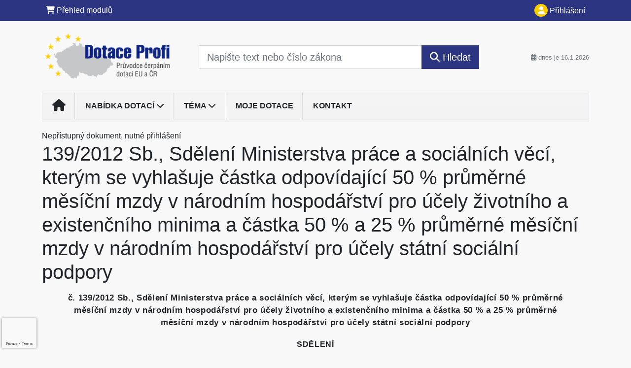

--- FILE ---
content_type: text/html; charset=utf-8
request_url: https://www.google.com/recaptcha/api2/anchor?ar=1&k=6Lc819AmAAAAAF4fYv3dDr0Zb7zNT2a2Cj51YcE9&co=aHR0cHM6Ly93d3cuZG90YWNlcHJvZmkuY3o6NDQz&hl=en&v=PoyoqOPhxBO7pBk68S4YbpHZ&size=invisible&anchor-ms=20000&execute-ms=30000&cb=qqr0n2hfxnyv
body_size: 48685
content:
<!DOCTYPE HTML><html dir="ltr" lang="en"><head><meta http-equiv="Content-Type" content="text/html; charset=UTF-8">
<meta http-equiv="X-UA-Compatible" content="IE=edge">
<title>reCAPTCHA</title>
<style type="text/css">
/* cyrillic-ext */
@font-face {
  font-family: 'Roboto';
  font-style: normal;
  font-weight: 400;
  font-stretch: 100%;
  src: url(//fonts.gstatic.com/s/roboto/v48/KFO7CnqEu92Fr1ME7kSn66aGLdTylUAMa3GUBHMdazTgWw.woff2) format('woff2');
  unicode-range: U+0460-052F, U+1C80-1C8A, U+20B4, U+2DE0-2DFF, U+A640-A69F, U+FE2E-FE2F;
}
/* cyrillic */
@font-face {
  font-family: 'Roboto';
  font-style: normal;
  font-weight: 400;
  font-stretch: 100%;
  src: url(//fonts.gstatic.com/s/roboto/v48/KFO7CnqEu92Fr1ME7kSn66aGLdTylUAMa3iUBHMdazTgWw.woff2) format('woff2');
  unicode-range: U+0301, U+0400-045F, U+0490-0491, U+04B0-04B1, U+2116;
}
/* greek-ext */
@font-face {
  font-family: 'Roboto';
  font-style: normal;
  font-weight: 400;
  font-stretch: 100%;
  src: url(//fonts.gstatic.com/s/roboto/v48/KFO7CnqEu92Fr1ME7kSn66aGLdTylUAMa3CUBHMdazTgWw.woff2) format('woff2');
  unicode-range: U+1F00-1FFF;
}
/* greek */
@font-face {
  font-family: 'Roboto';
  font-style: normal;
  font-weight: 400;
  font-stretch: 100%;
  src: url(//fonts.gstatic.com/s/roboto/v48/KFO7CnqEu92Fr1ME7kSn66aGLdTylUAMa3-UBHMdazTgWw.woff2) format('woff2');
  unicode-range: U+0370-0377, U+037A-037F, U+0384-038A, U+038C, U+038E-03A1, U+03A3-03FF;
}
/* math */
@font-face {
  font-family: 'Roboto';
  font-style: normal;
  font-weight: 400;
  font-stretch: 100%;
  src: url(//fonts.gstatic.com/s/roboto/v48/KFO7CnqEu92Fr1ME7kSn66aGLdTylUAMawCUBHMdazTgWw.woff2) format('woff2');
  unicode-range: U+0302-0303, U+0305, U+0307-0308, U+0310, U+0312, U+0315, U+031A, U+0326-0327, U+032C, U+032F-0330, U+0332-0333, U+0338, U+033A, U+0346, U+034D, U+0391-03A1, U+03A3-03A9, U+03B1-03C9, U+03D1, U+03D5-03D6, U+03F0-03F1, U+03F4-03F5, U+2016-2017, U+2034-2038, U+203C, U+2040, U+2043, U+2047, U+2050, U+2057, U+205F, U+2070-2071, U+2074-208E, U+2090-209C, U+20D0-20DC, U+20E1, U+20E5-20EF, U+2100-2112, U+2114-2115, U+2117-2121, U+2123-214F, U+2190, U+2192, U+2194-21AE, U+21B0-21E5, U+21F1-21F2, U+21F4-2211, U+2213-2214, U+2216-22FF, U+2308-230B, U+2310, U+2319, U+231C-2321, U+2336-237A, U+237C, U+2395, U+239B-23B7, U+23D0, U+23DC-23E1, U+2474-2475, U+25AF, U+25B3, U+25B7, U+25BD, U+25C1, U+25CA, U+25CC, U+25FB, U+266D-266F, U+27C0-27FF, U+2900-2AFF, U+2B0E-2B11, U+2B30-2B4C, U+2BFE, U+3030, U+FF5B, U+FF5D, U+1D400-1D7FF, U+1EE00-1EEFF;
}
/* symbols */
@font-face {
  font-family: 'Roboto';
  font-style: normal;
  font-weight: 400;
  font-stretch: 100%;
  src: url(//fonts.gstatic.com/s/roboto/v48/KFO7CnqEu92Fr1ME7kSn66aGLdTylUAMaxKUBHMdazTgWw.woff2) format('woff2');
  unicode-range: U+0001-000C, U+000E-001F, U+007F-009F, U+20DD-20E0, U+20E2-20E4, U+2150-218F, U+2190, U+2192, U+2194-2199, U+21AF, U+21E6-21F0, U+21F3, U+2218-2219, U+2299, U+22C4-22C6, U+2300-243F, U+2440-244A, U+2460-24FF, U+25A0-27BF, U+2800-28FF, U+2921-2922, U+2981, U+29BF, U+29EB, U+2B00-2BFF, U+4DC0-4DFF, U+FFF9-FFFB, U+10140-1018E, U+10190-1019C, U+101A0, U+101D0-101FD, U+102E0-102FB, U+10E60-10E7E, U+1D2C0-1D2D3, U+1D2E0-1D37F, U+1F000-1F0FF, U+1F100-1F1AD, U+1F1E6-1F1FF, U+1F30D-1F30F, U+1F315, U+1F31C, U+1F31E, U+1F320-1F32C, U+1F336, U+1F378, U+1F37D, U+1F382, U+1F393-1F39F, U+1F3A7-1F3A8, U+1F3AC-1F3AF, U+1F3C2, U+1F3C4-1F3C6, U+1F3CA-1F3CE, U+1F3D4-1F3E0, U+1F3ED, U+1F3F1-1F3F3, U+1F3F5-1F3F7, U+1F408, U+1F415, U+1F41F, U+1F426, U+1F43F, U+1F441-1F442, U+1F444, U+1F446-1F449, U+1F44C-1F44E, U+1F453, U+1F46A, U+1F47D, U+1F4A3, U+1F4B0, U+1F4B3, U+1F4B9, U+1F4BB, U+1F4BF, U+1F4C8-1F4CB, U+1F4D6, U+1F4DA, U+1F4DF, U+1F4E3-1F4E6, U+1F4EA-1F4ED, U+1F4F7, U+1F4F9-1F4FB, U+1F4FD-1F4FE, U+1F503, U+1F507-1F50B, U+1F50D, U+1F512-1F513, U+1F53E-1F54A, U+1F54F-1F5FA, U+1F610, U+1F650-1F67F, U+1F687, U+1F68D, U+1F691, U+1F694, U+1F698, U+1F6AD, U+1F6B2, U+1F6B9-1F6BA, U+1F6BC, U+1F6C6-1F6CF, U+1F6D3-1F6D7, U+1F6E0-1F6EA, U+1F6F0-1F6F3, U+1F6F7-1F6FC, U+1F700-1F7FF, U+1F800-1F80B, U+1F810-1F847, U+1F850-1F859, U+1F860-1F887, U+1F890-1F8AD, U+1F8B0-1F8BB, U+1F8C0-1F8C1, U+1F900-1F90B, U+1F93B, U+1F946, U+1F984, U+1F996, U+1F9E9, U+1FA00-1FA6F, U+1FA70-1FA7C, U+1FA80-1FA89, U+1FA8F-1FAC6, U+1FACE-1FADC, U+1FADF-1FAE9, U+1FAF0-1FAF8, U+1FB00-1FBFF;
}
/* vietnamese */
@font-face {
  font-family: 'Roboto';
  font-style: normal;
  font-weight: 400;
  font-stretch: 100%;
  src: url(//fonts.gstatic.com/s/roboto/v48/KFO7CnqEu92Fr1ME7kSn66aGLdTylUAMa3OUBHMdazTgWw.woff2) format('woff2');
  unicode-range: U+0102-0103, U+0110-0111, U+0128-0129, U+0168-0169, U+01A0-01A1, U+01AF-01B0, U+0300-0301, U+0303-0304, U+0308-0309, U+0323, U+0329, U+1EA0-1EF9, U+20AB;
}
/* latin-ext */
@font-face {
  font-family: 'Roboto';
  font-style: normal;
  font-weight: 400;
  font-stretch: 100%;
  src: url(//fonts.gstatic.com/s/roboto/v48/KFO7CnqEu92Fr1ME7kSn66aGLdTylUAMa3KUBHMdazTgWw.woff2) format('woff2');
  unicode-range: U+0100-02BA, U+02BD-02C5, U+02C7-02CC, U+02CE-02D7, U+02DD-02FF, U+0304, U+0308, U+0329, U+1D00-1DBF, U+1E00-1E9F, U+1EF2-1EFF, U+2020, U+20A0-20AB, U+20AD-20C0, U+2113, U+2C60-2C7F, U+A720-A7FF;
}
/* latin */
@font-face {
  font-family: 'Roboto';
  font-style: normal;
  font-weight: 400;
  font-stretch: 100%;
  src: url(//fonts.gstatic.com/s/roboto/v48/KFO7CnqEu92Fr1ME7kSn66aGLdTylUAMa3yUBHMdazQ.woff2) format('woff2');
  unicode-range: U+0000-00FF, U+0131, U+0152-0153, U+02BB-02BC, U+02C6, U+02DA, U+02DC, U+0304, U+0308, U+0329, U+2000-206F, U+20AC, U+2122, U+2191, U+2193, U+2212, U+2215, U+FEFF, U+FFFD;
}
/* cyrillic-ext */
@font-face {
  font-family: 'Roboto';
  font-style: normal;
  font-weight: 500;
  font-stretch: 100%;
  src: url(//fonts.gstatic.com/s/roboto/v48/KFO7CnqEu92Fr1ME7kSn66aGLdTylUAMa3GUBHMdazTgWw.woff2) format('woff2');
  unicode-range: U+0460-052F, U+1C80-1C8A, U+20B4, U+2DE0-2DFF, U+A640-A69F, U+FE2E-FE2F;
}
/* cyrillic */
@font-face {
  font-family: 'Roboto';
  font-style: normal;
  font-weight: 500;
  font-stretch: 100%;
  src: url(//fonts.gstatic.com/s/roboto/v48/KFO7CnqEu92Fr1ME7kSn66aGLdTylUAMa3iUBHMdazTgWw.woff2) format('woff2');
  unicode-range: U+0301, U+0400-045F, U+0490-0491, U+04B0-04B1, U+2116;
}
/* greek-ext */
@font-face {
  font-family: 'Roboto';
  font-style: normal;
  font-weight: 500;
  font-stretch: 100%;
  src: url(//fonts.gstatic.com/s/roboto/v48/KFO7CnqEu92Fr1ME7kSn66aGLdTylUAMa3CUBHMdazTgWw.woff2) format('woff2');
  unicode-range: U+1F00-1FFF;
}
/* greek */
@font-face {
  font-family: 'Roboto';
  font-style: normal;
  font-weight: 500;
  font-stretch: 100%;
  src: url(//fonts.gstatic.com/s/roboto/v48/KFO7CnqEu92Fr1ME7kSn66aGLdTylUAMa3-UBHMdazTgWw.woff2) format('woff2');
  unicode-range: U+0370-0377, U+037A-037F, U+0384-038A, U+038C, U+038E-03A1, U+03A3-03FF;
}
/* math */
@font-face {
  font-family: 'Roboto';
  font-style: normal;
  font-weight: 500;
  font-stretch: 100%;
  src: url(//fonts.gstatic.com/s/roboto/v48/KFO7CnqEu92Fr1ME7kSn66aGLdTylUAMawCUBHMdazTgWw.woff2) format('woff2');
  unicode-range: U+0302-0303, U+0305, U+0307-0308, U+0310, U+0312, U+0315, U+031A, U+0326-0327, U+032C, U+032F-0330, U+0332-0333, U+0338, U+033A, U+0346, U+034D, U+0391-03A1, U+03A3-03A9, U+03B1-03C9, U+03D1, U+03D5-03D6, U+03F0-03F1, U+03F4-03F5, U+2016-2017, U+2034-2038, U+203C, U+2040, U+2043, U+2047, U+2050, U+2057, U+205F, U+2070-2071, U+2074-208E, U+2090-209C, U+20D0-20DC, U+20E1, U+20E5-20EF, U+2100-2112, U+2114-2115, U+2117-2121, U+2123-214F, U+2190, U+2192, U+2194-21AE, U+21B0-21E5, U+21F1-21F2, U+21F4-2211, U+2213-2214, U+2216-22FF, U+2308-230B, U+2310, U+2319, U+231C-2321, U+2336-237A, U+237C, U+2395, U+239B-23B7, U+23D0, U+23DC-23E1, U+2474-2475, U+25AF, U+25B3, U+25B7, U+25BD, U+25C1, U+25CA, U+25CC, U+25FB, U+266D-266F, U+27C0-27FF, U+2900-2AFF, U+2B0E-2B11, U+2B30-2B4C, U+2BFE, U+3030, U+FF5B, U+FF5D, U+1D400-1D7FF, U+1EE00-1EEFF;
}
/* symbols */
@font-face {
  font-family: 'Roboto';
  font-style: normal;
  font-weight: 500;
  font-stretch: 100%;
  src: url(//fonts.gstatic.com/s/roboto/v48/KFO7CnqEu92Fr1ME7kSn66aGLdTylUAMaxKUBHMdazTgWw.woff2) format('woff2');
  unicode-range: U+0001-000C, U+000E-001F, U+007F-009F, U+20DD-20E0, U+20E2-20E4, U+2150-218F, U+2190, U+2192, U+2194-2199, U+21AF, U+21E6-21F0, U+21F3, U+2218-2219, U+2299, U+22C4-22C6, U+2300-243F, U+2440-244A, U+2460-24FF, U+25A0-27BF, U+2800-28FF, U+2921-2922, U+2981, U+29BF, U+29EB, U+2B00-2BFF, U+4DC0-4DFF, U+FFF9-FFFB, U+10140-1018E, U+10190-1019C, U+101A0, U+101D0-101FD, U+102E0-102FB, U+10E60-10E7E, U+1D2C0-1D2D3, U+1D2E0-1D37F, U+1F000-1F0FF, U+1F100-1F1AD, U+1F1E6-1F1FF, U+1F30D-1F30F, U+1F315, U+1F31C, U+1F31E, U+1F320-1F32C, U+1F336, U+1F378, U+1F37D, U+1F382, U+1F393-1F39F, U+1F3A7-1F3A8, U+1F3AC-1F3AF, U+1F3C2, U+1F3C4-1F3C6, U+1F3CA-1F3CE, U+1F3D4-1F3E0, U+1F3ED, U+1F3F1-1F3F3, U+1F3F5-1F3F7, U+1F408, U+1F415, U+1F41F, U+1F426, U+1F43F, U+1F441-1F442, U+1F444, U+1F446-1F449, U+1F44C-1F44E, U+1F453, U+1F46A, U+1F47D, U+1F4A3, U+1F4B0, U+1F4B3, U+1F4B9, U+1F4BB, U+1F4BF, U+1F4C8-1F4CB, U+1F4D6, U+1F4DA, U+1F4DF, U+1F4E3-1F4E6, U+1F4EA-1F4ED, U+1F4F7, U+1F4F9-1F4FB, U+1F4FD-1F4FE, U+1F503, U+1F507-1F50B, U+1F50D, U+1F512-1F513, U+1F53E-1F54A, U+1F54F-1F5FA, U+1F610, U+1F650-1F67F, U+1F687, U+1F68D, U+1F691, U+1F694, U+1F698, U+1F6AD, U+1F6B2, U+1F6B9-1F6BA, U+1F6BC, U+1F6C6-1F6CF, U+1F6D3-1F6D7, U+1F6E0-1F6EA, U+1F6F0-1F6F3, U+1F6F7-1F6FC, U+1F700-1F7FF, U+1F800-1F80B, U+1F810-1F847, U+1F850-1F859, U+1F860-1F887, U+1F890-1F8AD, U+1F8B0-1F8BB, U+1F8C0-1F8C1, U+1F900-1F90B, U+1F93B, U+1F946, U+1F984, U+1F996, U+1F9E9, U+1FA00-1FA6F, U+1FA70-1FA7C, U+1FA80-1FA89, U+1FA8F-1FAC6, U+1FACE-1FADC, U+1FADF-1FAE9, U+1FAF0-1FAF8, U+1FB00-1FBFF;
}
/* vietnamese */
@font-face {
  font-family: 'Roboto';
  font-style: normal;
  font-weight: 500;
  font-stretch: 100%;
  src: url(//fonts.gstatic.com/s/roboto/v48/KFO7CnqEu92Fr1ME7kSn66aGLdTylUAMa3OUBHMdazTgWw.woff2) format('woff2');
  unicode-range: U+0102-0103, U+0110-0111, U+0128-0129, U+0168-0169, U+01A0-01A1, U+01AF-01B0, U+0300-0301, U+0303-0304, U+0308-0309, U+0323, U+0329, U+1EA0-1EF9, U+20AB;
}
/* latin-ext */
@font-face {
  font-family: 'Roboto';
  font-style: normal;
  font-weight: 500;
  font-stretch: 100%;
  src: url(//fonts.gstatic.com/s/roboto/v48/KFO7CnqEu92Fr1ME7kSn66aGLdTylUAMa3KUBHMdazTgWw.woff2) format('woff2');
  unicode-range: U+0100-02BA, U+02BD-02C5, U+02C7-02CC, U+02CE-02D7, U+02DD-02FF, U+0304, U+0308, U+0329, U+1D00-1DBF, U+1E00-1E9F, U+1EF2-1EFF, U+2020, U+20A0-20AB, U+20AD-20C0, U+2113, U+2C60-2C7F, U+A720-A7FF;
}
/* latin */
@font-face {
  font-family: 'Roboto';
  font-style: normal;
  font-weight: 500;
  font-stretch: 100%;
  src: url(//fonts.gstatic.com/s/roboto/v48/KFO7CnqEu92Fr1ME7kSn66aGLdTylUAMa3yUBHMdazQ.woff2) format('woff2');
  unicode-range: U+0000-00FF, U+0131, U+0152-0153, U+02BB-02BC, U+02C6, U+02DA, U+02DC, U+0304, U+0308, U+0329, U+2000-206F, U+20AC, U+2122, U+2191, U+2193, U+2212, U+2215, U+FEFF, U+FFFD;
}
/* cyrillic-ext */
@font-face {
  font-family: 'Roboto';
  font-style: normal;
  font-weight: 900;
  font-stretch: 100%;
  src: url(//fonts.gstatic.com/s/roboto/v48/KFO7CnqEu92Fr1ME7kSn66aGLdTylUAMa3GUBHMdazTgWw.woff2) format('woff2');
  unicode-range: U+0460-052F, U+1C80-1C8A, U+20B4, U+2DE0-2DFF, U+A640-A69F, U+FE2E-FE2F;
}
/* cyrillic */
@font-face {
  font-family: 'Roboto';
  font-style: normal;
  font-weight: 900;
  font-stretch: 100%;
  src: url(//fonts.gstatic.com/s/roboto/v48/KFO7CnqEu92Fr1ME7kSn66aGLdTylUAMa3iUBHMdazTgWw.woff2) format('woff2');
  unicode-range: U+0301, U+0400-045F, U+0490-0491, U+04B0-04B1, U+2116;
}
/* greek-ext */
@font-face {
  font-family: 'Roboto';
  font-style: normal;
  font-weight: 900;
  font-stretch: 100%;
  src: url(//fonts.gstatic.com/s/roboto/v48/KFO7CnqEu92Fr1ME7kSn66aGLdTylUAMa3CUBHMdazTgWw.woff2) format('woff2');
  unicode-range: U+1F00-1FFF;
}
/* greek */
@font-face {
  font-family: 'Roboto';
  font-style: normal;
  font-weight: 900;
  font-stretch: 100%;
  src: url(//fonts.gstatic.com/s/roboto/v48/KFO7CnqEu92Fr1ME7kSn66aGLdTylUAMa3-UBHMdazTgWw.woff2) format('woff2');
  unicode-range: U+0370-0377, U+037A-037F, U+0384-038A, U+038C, U+038E-03A1, U+03A3-03FF;
}
/* math */
@font-face {
  font-family: 'Roboto';
  font-style: normal;
  font-weight: 900;
  font-stretch: 100%;
  src: url(//fonts.gstatic.com/s/roboto/v48/KFO7CnqEu92Fr1ME7kSn66aGLdTylUAMawCUBHMdazTgWw.woff2) format('woff2');
  unicode-range: U+0302-0303, U+0305, U+0307-0308, U+0310, U+0312, U+0315, U+031A, U+0326-0327, U+032C, U+032F-0330, U+0332-0333, U+0338, U+033A, U+0346, U+034D, U+0391-03A1, U+03A3-03A9, U+03B1-03C9, U+03D1, U+03D5-03D6, U+03F0-03F1, U+03F4-03F5, U+2016-2017, U+2034-2038, U+203C, U+2040, U+2043, U+2047, U+2050, U+2057, U+205F, U+2070-2071, U+2074-208E, U+2090-209C, U+20D0-20DC, U+20E1, U+20E5-20EF, U+2100-2112, U+2114-2115, U+2117-2121, U+2123-214F, U+2190, U+2192, U+2194-21AE, U+21B0-21E5, U+21F1-21F2, U+21F4-2211, U+2213-2214, U+2216-22FF, U+2308-230B, U+2310, U+2319, U+231C-2321, U+2336-237A, U+237C, U+2395, U+239B-23B7, U+23D0, U+23DC-23E1, U+2474-2475, U+25AF, U+25B3, U+25B7, U+25BD, U+25C1, U+25CA, U+25CC, U+25FB, U+266D-266F, U+27C0-27FF, U+2900-2AFF, U+2B0E-2B11, U+2B30-2B4C, U+2BFE, U+3030, U+FF5B, U+FF5D, U+1D400-1D7FF, U+1EE00-1EEFF;
}
/* symbols */
@font-face {
  font-family: 'Roboto';
  font-style: normal;
  font-weight: 900;
  font-stretch: 100%;
  src: url(//fonts.gstatic.com/s/roboto/v48/KFO7CnqEu92Fr1ME7kSn66aGLdTylUAMaxKUBHMdazTgWw.woff2) format('woff2');
  unicode-range: U+0001-000C, U+000E-001F, U+007F-009F, U+20DD-20E0, U+20E2-20E4, U+2150-218F, U+2190, U+2192, U+2194-2199, U+21AF, U+21E6-21F0, U+21F3, U+2218-2219, U+2299, U+22C4-22C6, U+2300-243F, U+2440-244A, U+2460-24FF, U+25A0-27BF, U+2800-28FF, U+2921-2922, U+2981, U+29BF, U+29EB, U+2B00-2BFF, U+4DC0-4DFF, U+FFF9-FFFB, U+10140-1018E, U+10190-1019C, U+101A0, U+101D0-101FD, U+102E0-102FB, U+10E60-10E7E, U+1D2C0-1D2D3, U+1D2E0-1D37F, U+1F000-1F0FF, U+1F100-1F1AD, U+1F1E6-1F1FF, U+1F30D-1F30F, U+1F315, U+1F31C, U+1F31E, U+1F320-1F32C, U+1F336, U+1F378, U+1F37D, U+1F382, U+1F393-1F39F, U+1F3A7-1F3A8, U+1F3AC-1F3AF, U+1F3C2, U+1F3C4-1F3C6, U+1F3CA-1F3CE, U+1F3D4-1F3E0, U+1F3ED, U+1F3F1-1F3F3, U+1F3F5-1F3F7, U+1F408, U+1F415, U+1F41F, U+1F426, U+1F43F, U+1F441-1F442, U+1F444, U+1F446-1F449, U+1F44C-1F44E, U+1F453, U+1F46A, U+1F47D, U+1F4A3, U+1F4B0, U+1F4B3, U+1F4B9, U+1F4BB, U+1F4BF, U+1F4C8-1F4CB, U+1F4D6, U+1F4DA, U+1F4DF, U+1F4E3-1F4E6, U+1F4EA-1F4ED, U+1F4F7, U+1F4F9-1F4FB, U+1F4FD-1F4FE, U+1F503, U+1F507-1F50B, U+1F50D, U+1F512-1F513, U+1F53E-1F54A, U+1F54F-1F5FA, U+1F610, U+1F650-1F67F, U+1F687, U+1F68D, U+1F691, U+1F694, U+1F698, U+1F6AD, U+1F6B2, U+1F6B9-1F6BA, U+1F6BC, U+1F6C6-1F6CF, U+1F6D3-1F6D7, U+1F6E0-1F6EA, U+1F6F0-1F6F3, U+1F6F7-1F6FC, U+1F700-1F7FF, U+1F800-1F80B, U+1F810-1F847, U+1F850-1F859, U+1F860-1F887, U+1F890-1F8AD, U+1F8B0-1F8BB, U+1F8C0-1F8C1, U+1F900-1F90B, U+1F93B, U+1F946, U+1F984, U+1F996, U+1F9E9, U+1FA00-1FA6F, U+1FA70-1FA7C, U+1FA80-1FA89, U+1FA8F-1FAC6, U+1FACE-1FADC, U+1FADF-1FAE9, U+1FAF0-1FAF8, U+1FB00-1FBFF;
}
/* vietnamese */
@font-face {
  font-family: 'Roboto';
  font-style: normal;
  font-weight: 900;
  font-stretch: 100%;
  src: url(//fonts.gstatic.com/s/roboto/v48/KFO7CnqEu92Fr1ME7kSn66aGLdTylUAMa3OUBHMdazTgWw.woff2) format('woff2');
  unicode-range: U+0102-0103, U+0110-0111, U+0128-0129, U+0168-0169, U+01A0-01A1, U+01AF-01B0, U+0300-0301, U+0303-0304, U+0308-0309, U+0323, U+0329, U+1EA0-1EF9, U+20AB;
}
/* latin-ext */
@font-face {
  font-family: 'Roboto';
  font-style: normal;
  font-weight: 900;
  font-stretch: 100%;
  src: url(//fonts.gstatic.com/s/roboto/v48/KFO7CnqEu92Fr1ME7kSn66aGLdTylUAMa3KUBHMdazTgWw.woff2) format('woff2');
  unicode-range: U+0100-02BA, U+02BD-02C5, U+02C7-02CC, U+02CE-02D7, U+02DD-02FF, U+0304, U+0308, U+0329, U+1D00-1DBF, U+1E00-1E9F, U+1EF2-1EFF, U+2020, U+20A0-20AB, U+20AD-20C0, U+2113, U+2C60-2C7F, U+A720-A7FF;
}
/* latin */
@font-face {
  font-family: 'Roboto';
  font-style: normal;
  font-weight: 900;
  font-stretch: 100%;
  src: url(//fonts.gstatic.com/s/roboto/v48/KFO7CnqEu92Fr1ME7kSn66aGLdTylUAMa3yUBHMdazQ.woff2) format('woff2');
  unicode-range: U+0000-00FF, U+0131, U+0152-0153, U+02BB-02BC, U+02C6, U+02DA, U+02DC, U+0304, U+0308, U+0329, U+2000-206F, U+20AC, U+2122, U+2191, U+2193, U+2212, U+2215, U+FEFF, U+FFFD;
}

</style>
<link rel="stylesheet" type="text/css" href="https://www.gstatic.com/recaptcha/releases/PoyoqOPhxBO7pBk68S4YbpHZ/styles__ltr.css">
<script nonce="LEy31yfQgnYGi2-Y7ZG51g" type="text/javascript">window['__recaptcha_api'] = 'https://www.google.com/recaptcha/api2/';</script>
<script type="text/javascript" src="https://www.gstatic.com/recaptcha/releases/PoyoqOPhxBO7pBk68S4YbpHZ/recaptcha__en.js" nonce="LEy31yfQgnYGi2-Y7ZG51g">
      
    </script></head>
<body><div id="rc-anchor-alert" class="rc-anchor-alert"></div>
<input type="hidden" id="recaptcha-token" value="[base64]">
<script type="text/javascript" nonce="LEy31yfQgnYGi2-Y7ZG51g">
      recaptcha.anchor.Main.init("[\x22ainput\x22,[\x22bgdata\x22,\x22\x22,\[base64]/[base64]/[base64]/KE4oMTI0LHYsdi5HKSxMWihsLHYpKTpOKDEyNCx2LGwpLFYpLHYpLFQpKSxGKDE3MSx2KX0scjc9ZnVuY3Rpb24obCl7cmV0dXJuIGx9LEM9ZnVuY3Rpb24obCxWLHYpe04odixsLFYpLFZbYWtdPTI3OTZ9LG49ZnVuY3Rpb24obCxWKXtWLlg9KChWLlg/[base64]/[base64]/[base64]/[base64]/[base64]/[base64]/[base64]/[base64]/[base64]/[base64]/[base64]\\u003d\x22,\[base64]\x22,\x22KcOWe8KgYMKCdsOjDBxLW8OLw7TDtMOowp7CpcKHbUhIbMKAfW1PwrDDm8KFwrPCjMKGLcOPGDBWVAYWWXtScsOAUMKZwqTCtsKWwqg3w4TCqMOtw6NrfcOeVcOZbsOdw7E0w5/ChMOVwobDsMOswpwDJUPCgmzChcORX3nCp8K1w7DDpybDr27Cp8K6wo1EN8OvXMO1w7PCnybDkix5wo/Du8KrUcO9w6LDlMOBw7REGsOtw5rDtcOcN8KmwqNAdMKAShHDk8Kqw6vCoScSw7fDvsKTaHvDi2XDs8Kiw4V0w4ofCsKRw55CUMOtdyzClsK/FDDCinbDiz1ZcMOKUXPDk1zCkzXClXPCo2jCk2oyZ8KTQsK5woPDmMKlwqbDuBvDinzCiFDClsKww4cdPB7DkSLCjB/[base64]/[base64]/DgE3CksOSDwzDhnLDv8K9w4EJwpLDiQNUwq/DsMOXWsK/flF0Uk0nw6V1U8KNwpTDpmVTFMKzwoAjw4MyDXzCt01fe1oRADvCk1FXahrDsTDDk2lSw5/DnVZVw4jCv8KbU2VFwprCmMKow5Fxw4N9w7RResOnwqzCpyzDmlfCrycaw4HDuVvDpMKcwrQVwqEbasKWwozCucOtwqBHwpwvw4nDmDjCsjhOah/[base64]/CsUbDpDBxMcOvQsK9w5jDqXPDgcO6w6vDpnPDg0jDlnnClcK5w6Zewr9FXF0KPMK5wqLCmRDCi8KNwqjCqD5+MWhOdDrDthB5w7DDiAZYwpZRL3TCqMKQw6nDi8OibWHCjCXCpMKnKMOsI2ciwo/DqcOQworDrGwRNcOcEMOywrDCtk7CohDDhWHCuQzCo2lOSsKVG3dTFS8ywrRsdcOiw5kkacKXTwQ2UEfDqD3Cp8KiBAbCqlA3B8KXckfDocOPC3nCtMOQTsOZMwEgw6/[base64]/CvmLDmwtcwqI0Oj5xHiB+w5w3XsKVwrbDhHrCo8OSIH/DhjTCgS3Chkx0ZkMgSRJyw6VgKMOjKsOpw5gGR1/[base64]/HkDDjsOow5XCv8Ouw4Jrwp9NcmvDiSDCgQDCpsOIw7zCkwkqVsK0wqDDsFBeAQ/CnTgXwqtOGMKkd3tpRF3Dg09Jw6Jtwp/DjAjDs2IkwqF0FUTDrFfCn8OUwp14ZVPDncK0wpPCiMOBw5c1X8O0ViHDtsO7PThLw5Y/[base64]/CpcK6w6MjQsK2wr/[base64]/[base64]/[base64]/[base64]/w5F1SMOaXMKtwo7DmVMUw73CiMKFwpNWw5sTYcOqwpXDgC/Ch8OLw47DjcKLAsOBWzHDgFbCsDXDr8OYwr3DqcOHwppDw74fw6HDrRDCusO0w7bCpF7Dv8KHe0Ayw4cjw4VrXMKowrgNesOKw6vDjnXDv3nDiRQ4w4xrwpvDqBXDl8K8csOVwrPCt8Kbw6gbaifDjA1XwrhbwpFCwqZww6I1CcKOE1/[base64]/d8OSwrUJw5YBbsKyf8O3Og7Dk8KFUSwHwqTCnkZOb8Oww47CqcOrw5DDoMKSw7x4w54ywpoMw6xMw5LDqVFqwpMoFxbCisKDUcOuwpNtw63DmgBpw6V5w6/DmFrDkxrDmMKFwpVkfcOjHsOIRy3Dt8K/[base64]/[base64]/w7rCuT7ClcK2w7rCu2Yyc8KvC2sPVcKlQ8OawrHCkcOEw6Yuwr3Ch8K0aRDDmkVUw5/[base64]/wrh8NcOyDAd1bnMJPAHDjXLCmw/CiQfDtH4FI8K7EMKGwqzCjh3DpyLDqMK8RDjDpsKFO8OJwrrDnMK4EMOBMMKuw481P0cxw6/DunvCqsKVw5jCjC/CllfDlAlow7bCqcONwqI8VsKpw5nCkxvDisORMCzDksO/wrkhRhtwDsKJIRVIw6N5WsKkwpDCrMKWAMKFw7bDssOKwr7CshYzw5d5wodcw5/[base64]/DuMKFCwkEKsOmMU0gw5Fqw5tXHsOMw4XClgt2woBkJwDDnxvDqMONw5IqOMOHecOiwo0YRj/[base64]/[base64]/w6bChcOYwrFBwrEaWG/Ci8OCAgY/wrzDpMKiTiknZ8K5FX7CjUAQwrkmBMOfw44hwpRFHUJPIxllw6onfMKDw5fDuBIefzbClsO6T1zCs8Otw7JSHTJFAHbDr0zCrcKLw6nDjMKXSMOXwoYUwqLCt8K5J8O7XMOHL2VWw5F+LcOdwrBBw4nCpgnCvsKIfcK/w7jClW7DgD/Cu8KnbiduwpYeLi/CpADChAfChcKmUwhDwrzCuRPCj8Oyw5HDoMK6KA4kc8O8wrTCjxTDr8KWKXRWw6MawqLDlVvCrQFvF8OCwrnCqcOlY2XDtMK0eRzDrMOjQxrCpsOvA33DhmEMHsKYaMOjwpXCqMKswpTDpVfDtMKLwqFzWsK/wqtMwrnDhUHCq3TCncKaGhXCnFnCocObFWfDt8OQw7nCokVuBsOcJhXDlMKqZsOTXsO2wo42wqdcwp/[base64]/[base64]/[base64]/[base64]/woYtw5LDhsKsw4TDkcOvUjJJw5LDoSlTw4oLRjx7azbCnRbCn3/CtcOkwqg5w4DDu8KDw7xfBjoqTcO/w5zCkjPDr0fCvcOBIMKFwoHCk1/CtMKxOMK6w4kVABo/fcOcw5sMJQjCqMOHAsKDwp/Dm2s1WivCrzh3w7hEw7bDtiXChyc8wrzDkcKww5AowrHCvjYkJMOoc0gXwoBbEMK4eTzCs8KLYQ/DqFw5wo46R8KnB8OPw4V5fsKtUCXDp2Vvwr5NwpFwSDpqf8K4K8KwwplBXMKuU8O4QHlwwq3DjjbDi8KIwpxsEGANQikcwqTDvsOnw5bChMOGf07DnG1EXcKaw4IPVcObw4XDuBciw5TCm8KXAAx2woc7U8OZBsKbw4VUFWrDmWpaL8OSLRfCo8KBF8KBZnXDkH/DkcK1VlBUwr9kw6rCqRPChkvCvTbDhcKIwr3CisK0Y8OWw69oVMOAw6oFw6pwRcODTCfCtxx8wqXDjsKawrDDk1/[base64]/wpYmesK8wrpxwrrCtcOTDcOqLATDswcqPcKvw6sjw71Gw7lUwqJLwq3CjXNSVMKHWcObwr01wrzDjsO5NMKKQ3nDqcOLw7rCuMKpw7gED8KGw6jDqwkAHsKzwqsnUWxnccOFwpoWFRVYwowowoV0wrLDo8Ktw41mw6Fnw4vCvyRSYMKgw7vCisKSw6rDtg/CgsKzbxcUw5lnbsK1wrFRMgnCmkzCvXZZwrrDvT/DrlzClMOcdMOWwr58wq/[base64]/CusONworDlxdYe8K8OMKkwq7Cj8KcMw3Cpk0Dw6TDm8Ojw7fDmMKmwqx+w4YOwrbCg8OUwrXDiMOYWcO0XWPDl8KJBMORS0HDscOjTHTCl8KYQW7CmcO2a8O2QcKSwosqw65JwqYvwrzCvDHCtMOKC8KXwqjCoFTDm1sjVAPClXtNKn/DiGPDjVfDsi/CgcKrw4ttw5TCpsOBwp0gw4AcQXgTwowrUMOVM8O0I8OYwrFfw60xw5/DigjDlMKIE8KCw7DDocKAw6pGeDPCgRHCmcKtwprCux8PbgZawoppEcKTw79Hb8O+wr4WwrlZScO9MghBwqXDgsKUMcO2w6FIZy/CvCTCh1rCkmAaRzPCs3fDiMOgbV4aw61AwpvCo29wRB8vbsKAWQHCpsO9b8Ouw5FpA8OKw7Utw4bDisOgwrwzw4obwpApZ8KiwrA6NBrCiX92w5Yiwq7CpcOZPAwUXcOFDQ/Cn3fCjyVOBSkzw4J/wojCqjzDrDTCiB4uwpHDqTvCgHV6w5FWwpXCnBXCj8Kiw4xlV20xF8K0w6nCiMOww7PDhsOkwpfCm0sFdMK5wrl6w4/[base64]/CpDHDhsKfwpbChsObOsKRFcORMGvCiW4mY8Khw73Dm8KkwoXDm8KFwqAuwqVTwprDo8KHasKswozCgxfCrMKpaXPDosKnwp47FV3Dv8O/FcKoJMKVw77DvMKRTkzDvFbCuMK/woo8woRmwohxYm0NGjVKwobCuiLDvCVkbjoVwpYufg8TQcOgO19uw44xDWQsw7U2McKfLcK3ZmPClVLDtsKHwr7DkkPCvsKwNRQeQELDisKKwqjCsMO/[base64]/[base64]/DsmfDlwBkQj/CnsOPwo4/[base64]/wrtrw53Dvz7CoA/[base64]/[base64]/V8KqQV/Dl8ObwqXDuSTCiBnDr8O9wp3CtMKuQcOGwqPCr8OpXkPDqk/[base64]/CkmIbA8KzHkTDqhdvw4I3w5pwwpHDpEYbwoQawoXDq8KQw5trwqjDqcKROmx3Y8KCecODPsKswrfCkXLCl3fCh3EPwofDsW7DmEgASsKQw7/CvsKAw7/[base64]/[base64]/w7XDtDPCksObwqPCsMOSCznDqSY4RcOBKgHCmsKhGMOtW3HClMOLWMKcKcK3wrjCpicrw58Rwr3DlcOQwqpfXgTDpMORw7oGPzZIw5UvPcOxJCzDn8OAQhhPw6XCvU4wGMOHXEfDiMOPwo/CuQTCt0bCgMOSw6bCiGYiZ8KWHk7CvmrDpsKqw7VqwpnCv8Odw6ZNGCzDpwRDw70iGMOyNyphTMOowqN+T8KswrfDmsO0bG7CtMK4wpzCoFzDksOHw6TDlcKRw54ywqRfW2Zmw4fCjDBvVsKWw6LCkcK8Z8Onw4vDj8Kwwrl5Yk8hPsO/[base64]/w7teBsKCO8OHwqpewo8Awp3DqsKKw6UAbsKIw6/ClsKdZxjCqcKzSRRJw55AKHDCk8O+E8Oswq/Du8O4wrrDoyZsw6fCpcK/wo4/w6HCpnzCr8KfwovCnMK/w7IQBxXCmW1UVsK6Q8KsVMKtOsOSYsOlw4ZcLAHDusKgUMOuXCdLKcKKw6ozw4bCu8KswpMkw5fDr8ODw5/DiWtcTjtWZDVTPzfDl8OOw7/DrcO8cSRnDRrCvsKlJ2kMw5ZXSmRjw7s/[base64]/EMKYwpdOfcKEwoxzfMKVwpwtSkzDr8Oaw7bCt8Otw5BxViNowp7DiFweD3rCnS8nw4hzwoTCuS0mwrYTHWN4w7U6wpjDscK+w4XDjwhAwos6McKhw6YDOsK1wrnCg8KOS8K9w5gJekEYw4jDgMO1MTbDosKzw4x0w5/Dn0A0wotQY8KNwq/CpMKDCcOGAHXCtVJjAHLCi8O4FFrDjxfDpsO/wrLCtMOqw5o+FQjDkG7DpAESwqB5E8KAB8KUDWHDscK+wqcPwqtsKHbCrFfCq8KlFRVLPiQlDHnCmMKCwoINwozCtcKfwqhyGSsHaVhSX8KkDsOPw5tPKsK6w4kGw7UWwqPCmFnDny7CksO9ZU0Kwp/CnyZWw4fDhsKOw5MIwrAHKcOzwpJ2UMOFw6RBw4fClcOVHcOOwpbDvMOYSsOAPsKtTMK0FS3Cr1fDnjJXw5fCgB9gCkfCk8OAA8Otw6tZwqAYQMOhwq/DlMOmZADDuTJ1w6vDuArDnFtzwpxaw6PCpgshcFkIw7TDsX5lwpbDsMKlw5orwp0Vw5HCnMKpTg8+AgDCm3BLa8KDB8OjVXjCucOTYUpSw7PDn8Ohw7fCs1/DucKAT0QCwqkMwpbCulHCr8OkwoLCv8Ogwr7DsMK4w6xna8KWX2E6wqYzaFZXw5cCwpDCrsO+w71OKsKnQ8OCA8KfTkLCikrDihoiw4/ChsOiYQ5icWfDgHQ9IV3ClsOcQGjDqCDDlW7Ci2cDw4JDTzLCl8OiccKDw5DDq8KGw5vCi38YKsKvdA7DrsK+w4bCiizChCDCj8OyecOPasKDw6ddwrLCuA5rLnZkw6F2wpFtKzdYfURTwp0Ww618w7jDnFQiGmrCicKFw459w7Qzw4TCvsK+wqfDhMK4RcO/JwMww5ROwqUYw5EAw4U/wqnDtBTCnnPCu8Oyw6RhNmZYwonDrMKjVsOLeH1owr0fFzskdcOYSR8VZcO+AMOuwpPDn8KVQT/Cu8O6a1BnVV0Ow7TCrzjDlUHDnnEjZcKMayvCj2J0QsKqOMOAAsOgw7nDqcOAKlAqw4zCtsOmw68aZjFbeUXCqyQ6wqPCvMKjAGTDl1pRDhPDulXCnsKmPwR6NFjDikt1w5QEwprCrsKHwovDn1jCvMKbEsOXw5XCkl4DwqLCqXjDhVQ/FnnDgAxywq0wQ8Oswqc/[base64]/ChgvDisKBFDnDgnpYw4/DkzjDt1XDp8OrCUDDhFjCrcKAYxUcwq8Fw4EFIsOlSVtyw4PCvnvCksKuOUzCuVzCsmtTw6jDtBfDlMOHwoHDvhpnW8OmZMOtw780QcKYwq1BW8KNwrfDp15vcX41Dn/CqCJPwoJDfHocKUR+w5J2wr3DhyBHH8OsUgXDkSXCmnLDqcKsS8Oiw69PcGNZwoQ7Blg/YsKhXUspwrrDkwJbwq5FT8KBEwcOC8KQwqfDosO2wozCn8OyaMOXwrMFQ8KEw7HDgcOtwovCgEgMVwLCsEYjwpnCtmLDrDgQwpY0OMOqwr/Di8OzwpfCi8OVO13DpT4Uw5LDsMOhCcKyw5w7w4/Dqx/[base64]/w6jDpcOUcRHDlsOww5rCgsOvDADCgMKDwrjCknbDoF3DvcOzZxIPVsK3w6gbw43DilLCgsOzUsKyDAfDgmjDqMKQEcO6NFc/w64+YMOrwpVcKcOZLWERwqvDjsKSwopFwpBnNjvDmUIRw77DgcKDwovDhcKDwqhuLwTCqMKeC10Lwo/DrMKBBXU8csOew5XCrg/DiMKBcDcewqnCkMKMF8OOdWDCrMOcw7/[base64]/[base64]/Dt8KBw4zCisKgUcOrw7nDtcK9F8OJwp3Dg8KdwrPDh14ZXEkBwpTCnizDj1gmw6NYBW13w7QnaMKHwpoXwqPDsMKMK8KWE0ZGRk3DuMO1aycGCcKqwp5tB8OAw5LCiilgKcO+CsKNw7nDix7DlMOgw5BHJcOmw5/[base64]/CjkHCpsKcaMKDbMKcw7BQwoYFw4rDrynCkiTCs8KEw5N/R3FbFsKnwqbDgHbDvcKxXxjDn2YqwrPDo8OfwpQew6bCrsO3wpHCkE/DlnpndEvDkEYQJcOQD8Ouw60uDsK+TMOeQEghw4PDtMKjQR/CksOPwpsgX3nCo8Otw4EmwoAtIcKJXcKhCyrCo1dgFcKnw4DDkDVacMO0WMOYw4YqZsOLwptVK1oDw6gpQV7DqsO/w6BLOC3Cg08TFz7Dlm0DU8OUw5DCnRwZwpjDgMKTw7tTVcKOw7LCsMO0TsOiwqTDhQXDq00BK8KQw6gnw4JabsK2wpIRZcKkw5zClHFxJTbDpAYGSXFww7vConzDmsKCw4DDolRUDsKARS7CgknDngDDqlrDkA/DksO/w67DoA0kwoQREMOTwqzCs27CncObKMOnw77DnQYMMlXDjsOawrLDlnoLNA/DhsKBZMK2wql1woXDv8OzXUrCkjrDvgTChcK1wrzDvlRmUcOVEcO9AcKYwqwOwpzChwnDrMOlw4oHX8KvfsKwasKTX8Kfw7tdw6RHwqR0TsOCwoLDi8KBw4xLwqrDpsO9w7RRwpA/wrImw5XDnHhIw4M8w53Dr8KNwoPCpTPCqhjCoiHDhFvDmMOOwoXDssKLwrYdKy49XhFQblzCvSrDm8Ktw6PDlcKMbMKtw5NIahnCuhJxUQfCmg1TE8OrbsK3fj3CukLDmTLDgGrDgxHCgMOrKXcsw6vDssOBMlLCoMKNdMOww4l/[base64]/T8KdYsOrFxfCtcKpVMKoc8KLNsK+wr3DhiTDoG07aMOew7XCnxnDtwEpwqnDuMOsw7/Ct8KgI3/CmcKOwrsvw6XCq8ONw7jDk1jDqMK1wpnDijvCrcKfw5fDs2jDhMKdYD3CpcKTwoPDhEjDmU/[base64]/DlXQvw5zCmMOqwqAmw53DnsO+fsKaI8KAw4LCs8O6FygqAUzCnMKPAcOEwqI2DMKhDUzDvsO1JsKjNBjDknTCmcOcw7nCu0/[base64]/[base64]/Dt8KYwp7DuEIew4TCvQ9ELMKWw47DkGIjHMOZIF3DtMOCw6/[base64]/w7HDk1A4wpbCjT06woNywrRYw6bDn8K7wqXDvHzCtG/[base64]/CssKcw4HCvlfDo8OmesOHw6HCucOFXTp6wqbDucONeGbDjG52w6rDmg8HwrZRdXnDrj13w7YWSBnDkT/DnUDCt3RsOloyGMOew7xeJMKlSyrDq8OpwrjDs8OpbsOCYsKbwpfDhT7Dj8OsSmsOw4/DtD/CnMK7JMOIFsOiw7HDr8KhO8KZw6TCkcOBYcOUwqPCk8OBwo7Co8OZdgBnw7TDoirDu8Orw4J/[base64]/CjcOPw7wmHBPDkFTCjRjCvMOhwpPDlQfCoDDCg8Ogwrlnw5R9wqEZwpDCq8K8wo/CmSZVw7pRY07Cg8KFwp9pR1w3YiFJEGDDsMOOU3NDQQQTasKAN8KPUMKXa0zCpMONMVPDg8KfDsOAw4jDujoqKgMBw7t6HMO6w6/CkDdZUcK9bi3CmMOMwrxaw7Y9G8OZEAvDvhjCjXwqw4gNw6/DiMOLw6DCmnosAFt/b8OLFsODCMO2w4LDtSxLwq3CpMOHdzkbWsOhXMOow4TDusO0GAPDssOcw7g5w4IGaQ3DhsK3UyPCjmx2w4DCpMKzN8Kvw43Cm38bwoHDqsK+JcKaNMOewrN0LG/[base64]/wrgRX8KSwpHDhjXCjgM6wqPChsKjJwbDoMOFw5ooHsKJGxDDgUrDj8O2woPChT3CrsOUAwLDozjCmiAofMOVw6sXw50Sw4gZwr1zwo5xa1FQIGEQRcKaw63CjcK4fWjDo3nCk8O7woIvwpnCtcK+Di7Cv3hKZsO/[base64]/Cv8OXSMOvT3vCgMO2HxrCkyPDrQhVwrPDlzwAEcO+wp/DkiMjW2tvw5LDg8OYOAMqEMOKCMKFw4HCr1XDg8OlLMKVw4pZw4vCmcKfw6TDsQXClnXDlcO5w67Cn2XCqmzDssKKw4EPw6d+w7BPcA8Pw4nChsKsw4wWwrDDisKAfsOowoxqKsOdw6YFHU3CtVtaw5NYw50Jwo4+w5HChsKpP0/ChV3Dvg/CjRXDmMKZwq7Cq8ONYsO4ecOOenJYw4ZKw7rCiGLDkMOlUMOnw7tyw6fDiAxDHBbDqQ3CkwtiwrTDgR82IxjDv8K4ekxMw551dsKcFFnCmxZXJ8Osw79Qw7TDu8KxLD/Dn8K2wp9rVMKeD3rCpA9Dwrtaw4B/[base64]/fzR3w6/Dt1pXLxHDm3BdLsKsIxBzw4vCgsKqES3Dr8KiIcKJw6nCpsOcc8Obwoo/w4/Dm8KNKcOAw7rCusKLTsKVe1jDlBXChBR6c8KEw6bDh8Oyw68Nw74CFsOKw45sCijDhi5ZMcO3L8K9WVc8w6FsVsOOWsKhwobCvcOBwoYzRmLCssOswpzCo0rDqBnDtsK3JcKkwrzCl2/[base64]/[base64]/CrDA0wpfDpMKmwobDkiTCtcOGY2XCllHCh1FcGhtiw6EJWsOBCcKdw4/ChlHDnmnDo1h9a1g5wrU/M8KVwq11wrMJQlEHF8KAYRzCm8O2RhkowqHDmHnCkG7DgWPCs0MkQDkmwqZBw43DuyPDuXXDiMK2wpgIwpfDlFsyMR1RwqnCiFUzJiJCDz/Ct8Onw50WwrI9w58TM8KUf8KCw4ENwrkfaFfDjsOcw6pvw6/CnAMTwpwoZcKyw6bDv8KQYcKhCFbCvMKrw5DDtHlDV3huwrUjNMOPBsKwfkLCiMOrw7LDvsOFKsOBNWd3E2p8wq/Ctn4Gw5nDswLCuXUWw5zCosOMw4DCiT7ClMKDWUk2P8O2w5XDpGdAw77Dn8Oawo/[base64]/ChkYlLcOOwoPDq8OiGlo8wq7CnsK3Jm3DoG8DaXHCmwIqNcOCfS3CqT8wViDCm8KLWW7ChmsPw6xQNMO9IMKUw4vDncKLwqR1wp7DiDjCo8KDw4jCh3h6wq/CtsKswrAKwpNKP8ORw64rB8OBREsgwpfCv8K5wplIwpNFwqbCnsKfb8OxDsKsOMKsGsKBw7sfOl7ClDDCssOAwoIvLMO/e8KieAvDncKYw40qwp3CoEfDpnXCgMOGw5lxw4JVYMKawqLCjcOAP8O+RMOPwoDDq3Qew4hDcjVqwrxowrAKwrBuUyg4wqXCmDETesKBwrRLwrnDihnCq09LMV/CnHbCjMO0w6N3wqHCkgjDt8ONwozCp8OobH1wwr/CssOkecO9w6LDnznCiV3CmsKdw7PDnMKMLSDDjFjClRfDpsKlHsO5Un5IZ3kLworCrhUZwr3DqsKJeMKyw4/DomI/[base64]/Du8OeF13DjcO9KH05wo7CusOObsKbJ3vCk8KhZTzDvMKvwqxbwpF0w6/DmcOURWJ3NcK7f1/CvjRGA8KDIBvCrcKUw79UZSnCsFrCnn3DoT7CrDMJw5x1wpbCtmbDs1EcUsOjIDtnw7jDt8K7OGvCiQLCpsOSw78aw78dw7YIbDLCgBzCrMKTw7Evw4IaNkU+w5VBC8ODUsKqPMOCwqYzw6nDoQVjw57DlcO3Gy3DrsOwwqdNwp7CpsOmAMOCVgTCkC/CmGLCn2nCuEPDp3xVw6l7wr3DiMOww6E/[base64]/NsKXMxTDqcOLw6VECsO6MiDCgMKRwq3DhcK2wpEiVF9+LTYJwprCjHo0w7gwOXTDlg7CmcOXGMKAw7zDjyh9c2/CpHXDpH/Dj8O4S8Osw6bDkGPCri/[base64]/LwgRYQUuHsKHRMKVN8OUCi/CgCbDlix9wrAGeCMKworCq8K4w7HDiMOrWFvDtBVywpx4w5tudsKKTVfDj1MuMMOaLcK1w4/DkcK6eWZJDcO9N3J/w53CgwMyOEZUYkkXTkgzR8KsdcKJw7BSMMONUcOeGcKtXsO2OsOrAcKMCsOww78Mwqs5ScO/w4VfeDwQB3kkBMKHfhd0UE1XwrjCisK9w6FFwpNkw543w5R/[base64]/CuALCr8KcBcKRS0zCh8OaBMKMwrgHN2UiR8Kawo1vwqTCjzttw7nCi8KRM8OKwrIRw45EOcOhCgrDisKbIsKSPjFhwojCnMKpKsK5wq8kwoR6UBdew7TDlRgHLsKnGcKubGQGw6s7w5/CusOrCcOmw4dyHcOqI8KDRxhPwoHCnsODN8KhFsKWdsOnT8OOSsK7B0ojIsKCw7clw4rDnsKow6xqCCXChMOswp/CkitcOAMSwrvCjmw6w7zDtU7DncKiwrw9IinCpsO8CTbDosOVcW3CihXCuVZ3f8KNw6/Do8KnwqFlMsKqd8KUwr8cwqvCoUteMsOPYMOFZjg1w6fDhylJwpcbUcKFQMOSCk7DuGIJHcOswo3DrTfCuMOHTsKJfks/Xnoww6pIMTnDqX1pw5fDh37DgQldD2nDqDjDnMOhw6gYw5nDjMKaL8OJYwBcWMOhwogMLkvDu8K4IMKAwq3DnhMPH8Okw6p2ScKHw6I+VgBvwrtfw4PDqlRrT8Oxw5rDnsOVMMKiw5drwoMuwoNIw6VwBy0Rwq/CgMOyVg3CuSlZC8OjSMOZCMKKw4xVBDjDi8Onw7jCkMKZwrvCiBrDtm/DpRrDunfCuz3ChsOXwo3CtV3ChHtlTsK9wpDCkyDDt0nDoU4Sw641wpvCu8KfwovDnmUfU8O9wq3DlMKrV8KIwpzDhsOTw6HCoQ5rwpRVw7tlw5dmwo3CnW5Lw7gkWG3CnsOUSm7CmFnCoMOOOsOAwpZGw7IuZMOawr/CgcObVgbCtzkHOg7DpCNxwrAUw5HDmmsBAF/CjUAaH8KjS3l0w5dNGzdxwr/DlcKzBFN7w7lUwpoSw68pN8OaeMOXw4HCmsKcwrXCssKgw7RIwpvCgjpPwrvDqDnCksKhHjjCi0XDo8ONF8OMKxkXw5ARw6tRJE3CtAdmw5gkw6dyNG4JacK/BcOjYsKmPMO/[base64]/[base64]/Co8KUwpnCkxENwpjDj2EwwoDCo11qwoXCpcKOwrZdw5IgwoPDkMKrVcOnwqzDlChWw5I0wpNRw4HDtsK6w7YZw7ZeE8OjOAHDpV7DoMK4w4I6w6BDwr02w4gZXS1zNsKaAcKowooeGmDDqwLDmMOJaH47FMK4RXZ7w7YOw5/DlcO4w63ClMK3LsKLUsKJdGjDhMO1McKmw6zDnsKBXsKxw6bCu3bDninDgR/[base64]/CgMOac8KSw7TDqnDDim7DuMOMw5XDgnxQDsKjw6TClS3CpjTCv8KzwrDCmcKZQRldBlzDigU9ejd/LcOFwqrDqEVTdhVOTQLDvsOPaMOVP8O9PMK/eMOPwrBOKSvDtsOqBUPDjsKWw4ZRBMOEw4xFwqrCjG5CwqnDqk5rI8OuaMKOc8OLR0HCkn/Dunlywq/[base64]/ChMKHamvDpwVQfsOcTcKKwojCiMOCd1sZNsOmwr/CjyPDlMKPw4jDtsOiYsKEFjJHSQkpw7vCiWtLw5DDm8K4wqZlwqotwr7CoA3DkMOBVMKFw7JpaREmC8OuwoM3w4bCp8OTwoc3BMOzG8KiQkbDoMKgw4rDsDHDrMKdZMO9XsOkL0AUJwwSw411w5dJwrTDmTjCi1ouMMOCND3Di09UQsOKw4bDh05Kw7jDlBF7fBXCuX/Cg2l/[base64]/Y8OhwpbCjWVrSV0dw5bCt0lZwoRXcXPCpkPCnHEDfsKXw4HDncKVw7s2BAfCoMOPwp3Ci8K/DcOVN8OEccKlw5TDlVvDvQnCtcOZFMKmGBnCqiVKI8OTwrkfDsOjw68YDMKow5Z2wrtOVsOewpLDvcKfdSQjwqrDtsKAXC/Do0fDu8O+E2TCmSlMEmdow6DCk1/DvmTDuSkoRlHDpwDCq01NQBwOw7LDoMOCMB3Cmn5KSxRKUcK/wrbCtkc4w4Zyw6Zyw5d+wrjDssKrCnfCisKEw5Ezw4DDnFEgwqBXAkNTVHLCoDfCp3hgwrgicsOvXy46w4DDrMOMw4nDgXxcQMO8wqxLF2p0wr/ChMKgw7TDjMOMw5/DlsOkw4PCq8OGcmVkw6rCkW5LfzvDpsOzXcOow7PDsMKhw5V2w4zDv8K0wpvCo8OOBlrCm3Row7/CiSXCqm3Dt8Kvw5oQF8OSX8K7FAvCuBk+wpTCncODwr1+w5XDrsKRwpnDu1QeMMOIwr/Cm8Ksw5tqVMO/QVHCkMO6MQDDtcKQbcKaWUFYcGJEw40UWjlcZsOvPcKCw5rClcOWw7oHE8OIasKEQ2FIAMKqwo/[base64]/IixbwqQaw7IMRjwrVG44VRJbB8KFHsOnTsKDwq3CuiPCscOow7sPShEueF3Cii4AwqfCj8K3w4rCmncgwrnDmBQlw6jCvAApwqB4NcOfw7RFPsKyw4UFQTkPw6jDumt8HGcyd8OBw7UdVxoXYcKXX2fCgMKzB0jDsMK1MsOPNQDDnsKNw7tzBMKZw6Q2wrnDrmh8w6/[base64]/DnMK+woJ4fcOswoZVwrQkwprCjkkdw650YsOvwpoXEsO7w77CicOyw5wwwoDDsMOwRcOew6t5wrjDvwsjI8OWw6wGwr7Co2vClDrDrSsXw6hJVWrDiWzDsxdNwo/Cn8OyNQ9Sw6BaMGrCmcOuw6TCtB7DvmTDuTjCs8ONwoMRw6Eew5/Ckm/Cu8KuU8Kbw5M+eWgKw4sbwqN2f3tIf8Ksw5dEwq7DigIlwoLCjzDCmnTCiG1/w4/CgsKQw7TCji8Ewoozw4xeScOzwoHCjcKBwoLCp8KvL2Egw6fDocKvXXPCl8K9w4wDw7vDg8KZw49Sa0bDl8KKYirCp8KIw60kRg8Vw5NAPcO1w7jCtsONHXRvwpcpUsKhwqZ/[base64]/CtUXCu8K5w4PDmiLDt8O0ZT3ChwBnwotaw51dwqnCgcKUwqMqFMKMRxHClxDCpRjCuCPDhF8Xw73Cgw\\u003d\\u003d\x22],null,[\x22conf\x22,null,\x226Lc819AmAAAAAF4fYv3dDr0Zb7zNT2a2Cj51YcE9\x22,0,null,null,null,1,[21,125,63,73,95,87,41,43,42,83,102,105,109,121],[1017145,130],0,null,null,null,null,0,null,0,null,700,1,null,0,\[base64]/76lBhnEnQkZnOKMAhk\\u003d\x22,0,1,null,null,1,null,0,0,null,null,null,0],\x22https://www.dotaceprofi.cz:443\x22,null,[3,1,1],null,null,null,1,3600,[\x22https://www.google.com/intl/en/policies/privacy/\x22,\x22https://www.google.com/intl/en/policies/terms/\x22],\x22IdX7JTl3tD2OjzJSCljuUe4rW4Gn5HUnIaJAYKGFMAU\\u003d\x22,1,0,null,1,1768596939108,0,0,[193],null,[80,209,190,213,116],\x22RC-yrhIIRSPxrcLSw\x22,null,null,null,null,null,\x220dAFcWeA5-R8ejaZjheO5JUpiYW9N2UD4FYj8a80UZ-Zu9IJrrzzuRTyVlj5xo6JhBcoY3fmz9K_0cMW-EdfKYBubfWU4rPXN8IA\x22,1768679739296]");
    </script></body></html>

--- FILE ---
content_type: image/svg+xml
request_url: https://image.dashofer.cz/gen3_dotprofi/logo-xs-410.svg?browsercache=vnc5nesnezi6.2.4
body_size: 19264
content:
<?xml version="1.0" encoding="UTF-8" standalone="no"?>
<!DOCTYPE svg PUBLIC "-//W3C//DTD SVG 1.1//EN" "http://www.w3.org/Graphics/SVG/1.1/DTD/svg11.dtd">
<svg version="1.1" id="Layer_1" xmlns="http://www.w3.org/2000/svg" xmlns:xlink="http://www.w3.org/1999/xlink" x="0px" y="0px" width="276px" height="100px" viewBox="0 0 276 100" enable-background="new 0 0 276 100" xml:space="preserve">  <image id="image0" width="276" height="100" x="0" y="0"
    xlink:href="[data-uri]
AAB6JgAAgIQAAPoAAACA6AAAdTAAAOpgAAA6mAAAF3CculE8AAAABmJLR0QA/wD/AP+gvaeTAAAA
CXBIWXMAABcSAAAXEgFnn9JSAAAAB3RJTUUH3gwMDSIyDHsBtQAARtNJREFUeNrtvXmcZGV1//8+
t3pWZgRm6Rlg2NdiFbuB6Wq4VQ2oiFsSjRoXlAT8usQtUaNoo1KIRiNRfy5EEzVGxS0ajYgaoKsK
urqBbhQRmk12mJkedpi9657fH/c+9z7PrVu9zAzTKHXm1VNVd3n25zznfM55zgNtalOb2tSmNrWp
TW1qU5va1KY/NdJR0FFktsvRpjY9l8ib7QI8ExSMgirLVHnNbJelTW1q058BBaP0BqPcN9vlaFOb
nkv0ZyehBCPhp8A/AfvqKIfMdpna1KbnCv1JMxQdzahQN+gfEODlKABvme1ytqlNzxXqmO0CQIh5
eF2hdOF1T/896QId5SCFU1ECBATQzXQjgIAqrwlGuBuJ2EtI61F+4XU712ZU1ja1qU3N9KywggSj
9NLgeu9Etm7P+zrKKxT+B22ujwgO1xD4ugZ8yDuBR7errCOUvW76Z7vN2tSmZyM9K1QegX8ix0u3
+/0ufu514SFcKxIyEcNaNOEmm4E3SBdvxZs5MwlGIBjhKOC9Osq82W6zNrXp2UizzlCCERYqdKG8
tnHDdqcRVqaL1ap8NGYihrkoCOzjdfG97VZZciDCG4AFquxl8mxTm9qU0KwzFGBF9HeiB972TNQU
7tIbKz7qSCh7bi8zCUbBOx5U6QNywItngvW0qU3PFdplDCUYzb4uwmtRcggHakBn1kRt9W6a9AYW
Ay+J+MkGoGakFIXTpsNMsvKK3xNWRyrVhzPfHUmkpTa16blIuxSUDUbpFrgUmKsQAAHKPiLMUwDl
ERGeVEUQ5qH8FuFNXtfUmEfECF4C/FLgB8BbpYsngxFeh/A9lCu8bl6ko6F1aIq0OoCPAB/HUp8I
yxj+DC1I5nMb8Gqvm5/vyvZsU5uebbTLrTwT1zHP87gBODI28xL9F/9AgW973TPzIQlG+FfgDq+b
r9jqTXAdc/AY87qn5+QWm7FH2R9lCGEvIuaRJlWu9Lo5fVe3Y5va9GykXYqhBCPQcSJbUI4F3i1Y
GIcBT4WnRDjF6+YtwfXTV3ci+pTXzVeCEYuZjIB3ItvwOC4YYfG0GqUrZir3qsdhAl+OfFogLCYK
W1V5lRwdMpMZlrNNbWrTziKDMwQjXBuMosEIaj51lI/AzCfoVNiFSW97Jn4wwpuC0aiMo6iGf5vb
5uM2tcmlWbHyeN0QjDAfOFEgUXXCz7O2N81J73e5nzOksEyhaPKoAqrMU2279bepTTbNntlYeH9k
fbkP6EI4FwUVDtMb2O/Z4t6+eQBBOJ3QavRKr5ulwCcj69EnZrt8bWpTm4BghI3BqGsVCUZ4no6y
Jhjhm7NdPkM6yj8EI9walzFRnbqCETYFIxwx22VsU5ueLTQrEkowwuEivN7r4hUGeI02Bj4ZBBwI
3BiMPDvwCYWbaXBUVG68cEMiXhejCPuKEMx2GdvUpjaRDaTuasewwfpw5nenTC2A3LYTW5va1KYm
uqY+PG+wft1c+1q9BXNpU5va1Jp2imPbdLxPn81Urw//RNGXAe8H2QS8qrew+ozB+hAAvYUe5/nB
+hC5XC7XaDQOhtx9DdZs9ljhnVxYHQzWh5qeb1Obniu00zxldZSTgOuka+ZBi2aTButD84E/guzt
Rk5hTW+hZ+9W79WHhj+rqu8HRkG2CHxQ0Qd7Cz33tJlKm56rtNNAWVU+r8pJf2oeox6yBeRcmvng
XvX68LsglEgy6vtfIBNAF2hB4RrgxsH60PI2M2nTc5V2OARkMAIIewAvQHmR18WfFPjQU1itwC8H
68PHgv47yIkQ7k4M0J8P1oeW9hZ6Hml+U7fiSHiKIIsUnd8qr5VHlXMaqKegHoIX5hGaiTzwAnQj
24Inxy5wuNvKfJm1Y+0gcbualuXL4kFHB+gE4W5WIZw0AjSAHIKijTVj/X+yfbYsX54zB9UGiodH
Dgm2oYEHcxqgHiAoEwgdIA2YWJ+qr6GdE1NWOVqEOSq8DLhgprFhZ4uMajJYH1ou6MOKzE12J2og
cBtIEXgkfH6Y3sJq8/o+IJ6g0RuCohtA16WeiykI+Lwgr47GJxMEhIwFIuOzLmROsDBfbgTobR7y
q600Llk71r9172PKPHTTn8YA/XOhDuhT+NEEbIx+ExCOkAZmkikgwcp8eQPw+wB+OD7W/5O1Y/3P
WqZiytWZL/cLnC0wp0Ec5jC3jeACkK8rrM3BxnBoimEWi4GjgAdbtNnMKBhhHgvZuu1xCALwutFg
hFdH7XtCMMJi2ZunN14TbqZbuAhPG3heN9tmuyENGUYSMZNvgrylmd2KB7pF4HbrYmGwPvQq4IGo
Ya3oBgrIYoWLAybeM1gfaqRVH4ElAisj5hNJKHZkhFAyinYhHKTwkrnkvrAiX/6qTvBuYGJnt0Vn
vtwJnCrChGgYT4KIya0d6//xbPbTbFOAzhdkiQdLlKRtzP9ibZePNozmBV67Il/epui71471XzLb
dciitWP9rMiXLwPOBAgERO0dMLI4urQkgCVAtGyGde+YhG/MXEIR3sJGvjo3cjuLVB6xYoM8qQ+h
CxaE9zXgXkKONqsMxQZKI0byOpDvgYodNUFIZA6Q5yn66GB96A29hZ7vAf8BHOE+QziwiBnCO3N0
7FsorH5lugxKwoC8qHM8cDzjknC44f+R4PJ2RU6FZ8Qr9xgPLg2iSZGoYWKK9xwmifvM7pPwa7hv
RKIODXAaaw7IVzvz5ePGx/rfPtu1SFNn/oJ3g54pCIEonoZ9LtZCZ2pramwks6loRgMm8hT9N6Bb
lTtVkzzj6PImODSIKp8ix2FeNxtn0wmsXh82TOS8wfrQ/9Xrw9cKcmnITMSSMiSWEtyJLd8drA9v
Ao4gZiYJGwrrazi4ouiywfrwsYP14VfZ5ZCowT3rzWjWqsk/iFJKBrIa5nN4Z758zs5uGyFmWvF3
iVnkc5tyuHG1POu7HcoiSN+Lvgt6dme+vMfKfHm2qxLTqiMuFIHXK4IKoEbiSphKAB3JGAxr40Xj
PRojLYfHjBiKwUVEuMHr5jDgZ2Z+KQm3RtiEcqbXzUeYCCWTXYWpZHm7FgqrqdeHa8AngdOBEy3c
A3cYhBQxBuuezjffxWIm7tSLG+B40KtAf1yvDz86WB/6xp133Ng3x5McJOCe1WmSg5cLvMtDhtTK
31KBAH3tzmijTmuASyywR6xTslpj8jS2l3bGRFtx5DM3WRvWuSyG2SYTRj8dwJkC/wxsMVKmvdQo
Mk/gjKlwlJX5csu22Nn12yLqKbLQI4o4GFUuGgFbFf0icJkHDQ98RU4GTlY42UNOBi0qsqZV+tsF
yhonNvF4HcpdCHupWo2pvM/r5vLZAGdtMHSwPnQIsLeH92BAcJi5rtYUjWoSDYIkXJx9L03a9D09
/XSBIAuiO3uCnP3oE1ve8qKjlz39s9+Nk/Mk1sdNHmvG+n8R/fjSynz5NpDDTIxMU0JBegA68xcw
Pna+k+Ne+fJChTMCONSDpQE8JegDHnLVmrH+eyEB48ZDQG5pDpY2YF/DtAyj8wAV6MyXDxXUU5jo
wLvrobGPapJ/OElW5surAzg5TEsbHnIfMLB2rP+OVmWFcKKsvSVMY3m+XBAoCHRqOJAfEKivGev/
7WRpdObLrIvSWJEvv1DhGIHlkdj+YAO9Zv3Y+b8zz47PGCAN+yeRPkIWH/6WG9aO9V8OXL4iX94s
8DF3tMSLgQ98vzN/waGCeOZ+I8nhsbVj/eNRGffx4E0B7AHcNj7W/811t/Q3lX1RvszT0e/OfPl0
gWMFlgewzYNxYHjtWP+I3ecAK44qL/ACDmqg8xzkTmOp9FZBvtggDNERwHgOAgPchaC0eIo2aEE7
ZOVRZaUQMhMRJuL0hHOAr+1I2ttDg/XhI0DPBnkj6GJgcSjCGUHeZgD2hE4UHUUjLCgVRDYmN3iL
LeAmz6elllC2nDNXFidPipOiTQ34lsBFoWok0eqogOy2LP/xueNj5281A2VFvnwicFEAp5n3g/gt
oQGsyJfvAc5bO9Z/6X75i7hv7DwE/iGA8wymKEb9M/KKIqC3R+32VANduTJf3rh2rJ8csnJFvvyB
KI3YhGqDzCvy5bUKn1K8r2LhZ2ZyBMqenfny34N+wgPRuMxRHQRW5MsNgU9OwMXAE+k0PNh/Rb78
UdBzjIpqxHeDB63MlxsKF6jH54EnZzKeDL5lq6hmtKjVbQI/VuFj9kNxWcRECZTb7ZHiJc/8G/C2
FfkLvg6ck6ifwop8+RsKrxgf6/9fu94L0H0W5ssfFzjHjOfAGd+wIl/eBFwo6L8CmzrzZTTgpAAd
EKufDIOMMJJjgTsF+hU+LXBraBo3qp1Rv/VA4J5Wbbb9pLw9qsDDquxNxKUja88eu1I6GawPI3Co
iHwQdG9gcaLSpBGP9PBLQFUw+vFkgr+k7iUpEKeUZjRJno4ilZHL8rnyIMY/Jf6UyAcidySESP3K
fPk9CtdKxEzSwHK4UoPAAYp+b2W+fNV9Y+eZkm6RpFSSvOO2UyQSP6WoyXOfAO5W+Ae7NSxVwKSx
0hO+IDQe6MxfuNiI9JF0NC8HY8AFHiKG3dsWr8jqkFM4vwPuXZ4vL0ulsb/CbeGkSrZ8JyJ83Ac5
4BNewF3L8+UlM1GzAqslbAVXIx8iQx6MJ4qjWstXxClD2uiZkRGdxBDV99HO/AVfFOQcTDtKsgx5
8N2V+fJCw0yW58vH5ZAHgHNMSxumYI9ihQUKn2wgD3TmL5wTSTgNjYFXd+kTSfA9icYG0XOJOmeW
Qmk1MXaMoYjwQZR/B/bzulkvXVyg0Ac8hvCBHUl7ujRYH+odrF+3uLewGoUPGfHNHgYJaWripxUd
sZ5z5Qaz4tvIt8skEubkPmVNUVUnjVi9AH4/fP2+g/WhO6697rqPvPU1+bdsmwi7PomMHfvHLANY
ni8frvD5BFTFKmHYOcaSZBiSQt/KfPkD5tkgVcKk1gZtDyeHRuVemS/vCdyuMN+2cxkLQIBbv0hH
7/TQ70R+D6zKXzhHwjRWuLYydzCqla7C7h78eO1YP8vzF7AsX97dg9uU8LQE43gVt3QMcUvMFAJ0
qQc/MOWYDgmJKuwuQe7I2kpjY9TkgGD0GiGUtHDelfi8qGiynuIh7zJlDwBPE2lDYXEAfzEeSqM5
QX+VAMRJjydLWJOFZgno5Xvly17YrzHI78rYkctAkCTR1C9myWmp77ADDCUYxVfl77xuzgU2xQl2
UfG6WQI8T0fJbW/6U9FgfTg3WB+eA/I5aFw+WB8+H7SANbWx/myrirhNSdYwcYe6LVeklZy06pR0
rd3BNtm5ByhbtjTYrME3QQ4JguDCJZ279WkQDuPkoLJ4qi+NOu58ySidQkNgvadhnySDL37m/dGv
bcDWADab1c0+BzpSQTYIbPCQjRqO9VcH6EJjC3NbSx/xkMftlU8l9jh+RWe+fOT4WD9bCV6tsJ9h
YObZiHk8qpKoNoaXRhO6uDx/Qff6sfPx0DcHMM/usbg8wiMCj9sDO2TcgsDpnfny86eLpdiM1v6d
7lUlF85DjVpZjdoJntppJf8iAwvAyXZ6lvphq+enRrf/SpCV9tiMpR7kEYEnXCU+fua0Bvo8D5kQ
ZJtCYCv9llm8AbopCI+FiaVGazwkyFAL2hEJ5Rqvm2+kgVfrWNB36eTMbLsoseLo/4J+T+AkoBfU
CsdoqxyuYuGsFPGV9LSXjO+uWpSNk6SZR0qhiW6bVdM0fmMiQEVOcxma+y0RaeNbr89Cd4APrB3r
7wSOtE2dVst0duYv3D+HfAFYJfCmuEaaTD4NxdoDVTgYKKwf698MvNRz5aAoXxkdHzt/WYAeGKBr
43vqtN3ZYT3kTCNK2/KdwNi6sf6lqhwUwFpFYytEpLeTQ14XJViyGyJRTbS+7pb+ZQoHEYKTmMUk
iHtOX800yV2GmnvdkAe7WW3hTMIsgD+WEDRmpo8obAslQncZihbGPaJr7xIrj6Rv5TfjY/3LNoRg
/ON2D3lxGeWNa8f6h4ADFb3N9IEtZQJDOWT/XIR/GqbozhccdS+jLbaPvK5oC0oKJ7F/7ywMxd6c
1xuagPclPNTr1a404nacS66G2eRLIulpkk4nbdtRp6GzbEbZalNyPRwUQiBGrXBzTlZWdR2L8uXY
GS9jragBrB3rvwd0k8lHrJIKwfPXjPVvHB/rX6/wWPiMySMZ0GvH+teP39K/bu1Y//qo1vuZNkzJ
ciOEZd0APKYx7mOAPAAOi8pyqERh7mzTOHB99MpToE94cX85rX9YVIN9LQZrTR65NcpzQ4BuzGLv
HjKts5mwespLKdEZo2RvdfIIr9pSXIJPSAob49bxsf5l68b65zbL1XF+Jsvj7T4yjFLgBoCnxvob
ArdkLaUKx0VlXSfIhJcxbj3Yumasf/2asf6NZszY9TVMbLIQhTtnL88zTJFT2sHABpASwtsTPblZ
PcnWdLPENHd4ZKdjU5aFxx74rkrkmqfTMkeLoQmRpcVWsiReTTxgpbMQNLnwe0lqkVYvNtAsKOK8
b0tXcVotFiFjQUrZqCS8RwfIfk4hkpXSPLjQVuOMiVo1VI+TyZiUzWJORoWWZFA79iEPoAOhEeGh
iUeymKMqZ7SIJgpKtvNaRH9jy2KJ1yl4sAbrPXtURn16pZXXtR5ykmln0z5J/Zlrt1sQ5+iUJq5g
igEsSpfDcRNoUf+4zhKqb0GcQjY96xhKvT5MwfUliVzm5c54Kmp6ykrc7UrWWmK71GffT8zEzQ3W
7Gpv69XadI3MfFzVyQz0NEszbEAhBPe0eQDPpYPN8baexMMxXXJNfTGMwLZe2AAdWE53mjlo1nnI
g85z4Rhavyz/scXAAOhu5n4GQOjgTnHvWVlFeOU6sSZAlIoAD7t9kKyiUZ5bAdaM9W/tzF8Q2DJi
sneqtbieRR7S1KZR3n0r8hcsFOSIQHiv6SdT47iGIj+2C2yrzBHTsPZnycZEZmteqMwod0HSpIXS
/e45vEYN00/hJm693Da30lJ7JLduw1lnKOlgRAETMlgfXgX6YZAP9BZWb7i2PtQxgc04Wrm/h//b
oprNcIiv2dCSOukmaUXPi8RWDsvSkuoWVzBP7Qdq6qhw1Uh7wYZ5ATQawVOCLEYT27+tMz/IBMsx
g8OG30AtzpdmoIm4nTxvDzAgtfIltOLIMutu6X9JVh+uzJf/yqPjMSCXlvhMnprqJ+Njk+Qf3l83
1j8BFKcaN/ZWB2vSn7MiX36zhBLMHLMKh1KQhEjkjEhjtdS0ldWHbwN5WxBVyB4TmnzelVNughAF
TfxabFuaMzbirSCmjey+aPKbphnPsCU7UVs9cVWcwHouS1a2R7aRYOzR34pmlaHY0shgffg0YCVw
LOgHo0f+ZrA+dOEE/JVdkbT8kGYuKUuFM7ndlUKc+y7cGg0KzWIezbxdUx3tWn6SbzabsVcBD2ho
uA4/Mr7h8lxOXpNe5SEcCLlUWQyDChTe93dHv/rMF99w+/OPfcGThrWZ/7MGTmyVkRAkNDtP061s
PFJtWpkvfySAc4AD0rumk7bFcRS0fTRM/raENR2yJRMbBA1DyjDP3uCmUZ5oUsfpUpYUaZhUUpKk
N8Nn4/5qKJy5JgSzrVI3Myes73bPJouJPaJciSmNZ9jPuH2S9I2NOybjyh0dtopt+if8Pnk/zdpu
0iuuDJnJYH34bYP1IQW9AviOYSYROrIHyL8AhWYrSrOQn2WvSUsKaVG+WQ1Ku3elJRBx85L0/eQv
DRqaZyydGGNmDP1UQ+rca/FrgkaYhlmlbLPiIuZbA8CqTwD7rVr8Txs3bHliaHj4vXMj6CJB6xNI
2lDDDNaImRjRVjMGjnEK2ytfPqkzX35Y4UKBAyAUr5OVVRwHLbvJhXSLTmWIbCZ7sBuJz24nCy9x
fVtUCWaQj93j6b06Rl4wE82US2Ar6IjirRwf67/N+LzYOFeA8QfJzkvjHmiSYOJPG1tLK7rJhj5X
yjClthX0GNiVZkblqNqSSHuTMY0d8UOZMRlrTb0+zOmnrWawfu0BoF+wG8P1WrWbLo01pFmJWk1k
M4PkTft52+rhrjQ2ZXFjdTo9cVaTjCdTQqIS68BmIkC461OsU+PjTVuxSJ9YYQLgKbbEk1adgWom
r6DKv87PMddMsEQZS3dkeCtA49XbtqDYFHnKvqsBwx4sVSuJyFFrwIM77fRsD067RROGIM6Any45
AKlVWHvy29631qSfP80sHGuM5UVqanKfwu8VvSlAhwS+o/AGhVVz8E4aH/vow+k9OKYfvXghahov
c0wdjKk8oo64nUkYpUnPJlvyMEzVxs1sa1PSH6Fab/dBsis+UiktqXUyX5AZqTzBKEgYxeomrysB
yKaiwfrQy4E9egs9/wUYyeQE0Cow116hmlcqF/zMBjsTIS4LpGpOVTO7AbKGfTNp5hVxUmtWt0KM
xEbgxckpNA4bU0hAtOpb28tNTgcCjzfVMszNE7P6uOqcK8skb/7VCzoP+slv18fenWbypFvwwHyZ
DXC8whfNc6n2e//asf7PdebLf8gSzW22kpatZgaTJj0Y71hKAMPvAn/bAfMmIifVORAz4g5ybGbb
tINU2VMukexi0+7fr4322Nh0RL7MrWMfBXCYSaKWRe2iruQZteK7GrBnB8JExAiiMJPjcSvHY8Vq
+VS7NI/n5Iq9N8mGfxXJmCW2amlJM5P02IwYitcFwQhnILwcay/HNLrmFRJuGPyvyDEtB3wZWJAV
rKj1hE1rtGlRj6br0qLxNZVmWtpJC+chOJtVnnTuWZiMrXC4pjclsnKYWRHdUmwgT510NuDhmYeF
eEOfWu1jy2vpTW4ducRs3LV61Zt+eP065s3xHAA4zTbvDl2/z7bxCcu0eUvITC6YQwxTuNhSYplI
Q9juAO3MlwU4EphvlzsI5bjHx8f677QVAhfTYNu6sf6tnfnyNuDoAJ27Nc4VIJAOco8CdzENsnEr
24ckynNB1ju3tvDCTcfAsdUmQ+ui3dWtyLR9ekl19xwlC7CF58TP5DAbOW1Z2zVPm75txvkio8Ek
ZZw2Q7HO3nkjylKmyVCGhq9dGgTBG1SFwfrQH0BPBDkdOCFLUsi2wER3Y4tLmuVYa2LKKmNLHK39
VSA9zG0QLcQB0kykWQJpJRk1l8FV4NzdzRJLw2I9b93dsomAOeZKwlci6cRimuI6IimwaWuDi9/b
/e2jThj+psKGe8aeXBkEyZSxXaybxgCcAOJMsKg3rolLZ7WcXfIAl8ma/rJDJ0QpdCjBZYLsn6hU
MQZxJXB6cwu6ra/o3BzyfyAr0lKQwM+BVzINslfxxMqmmW0znbQM87PbaCaYjr2B0zBpe6KDPUIT
ycO2LDWaypG4ErjppM3lyUjPTVL/TNU1Cx+R8EzfQxH2BuYFo5yY+W4qMlvP6pMeAXkN8DRwFMib
gXOg9bBoXmmNxSWpbLOlJQ0AppWfjKGFrcpK5qddlnTezXFV3HrY5UveliZdNVC7HMqGp7da+rrL
DAUe7WBuPKxtfCJIWWdUXWuCEYTEk4WKLBZlpapag85S17KrNc+UK719wK61YYT2vh5nsFq8ML0Z
LWrTzfZyYNEWuy5gS2/YA16BzYG4DCyaRFuYJtlSnsnLc65MnxLA2h09M8GOLCXPadsg88nWKqW9
zCZ4nsvcwlzUKrfEf5PVPlNC8brCzX8Cq1TZFnlaBsC51hx6RzDC/ib3aDG8Q7pCN2BDUQT4XwzW
h94E/BQ4VtDd7F0CbrVdvmirEM26Xhr5cO+lWIc1QKK8491wmpFWekA3Sxt284dt1EpyMtkk912r
RPK8J8Ij656OfVkTfTesz9aG3r17xzZvgyaqie2nYpfAs+67JUsUpFxO4gYwaL+nQpCxDMcmRPNM
lIqEEQjIhWnMCZ9NgkilgjkEIX5gSZFNToXuqmowEDtEQuI67sSLUYAGATk8NV2MNsV8nRal2zVh
7jLjtAwl5WhWM2ZSHtfs7PSuJubuqO8dHugugvZyadfJuCx4Gc9NVuaW7eJ1UVN4IfBDVX4I/Fjh
xRHzAHizCD8U4YeE988AbkpLKCaCmsBvoqK9LQy4nKViZAE+tsaZZiWanrLObyWZOrYjVJympnGX
hAVlAYrudxdSVW1t5rNfMVaJJkBOIJcDDZSfXnUfc3K51CqjPG+exx3118y7+5b+bYn9KrVjN3oh
15FjWxDEZYolBwnvAXiefO4Tnx564YJ5OYltA5YKtShfbhofBvF3ekLp3TtfXjyBHqOwyrSf68AV
D/0n0oM1ujsvSl8Bz96/ZJmFo7Esgb23yYLkD4lS9gJ0jljtYe3infYcbmZz2BjKjMiMvITpaxza
YAa0MfELceo+zyrzYhu7S3Y/h3u2bAbUCoE07eUCsckbkxU7W+VJdgyfLcLRwGZ7N5qBMeIiCN3S
xdnSxbZWGwIVeUEa6DSVbu6+1kwljbcn0otYjMNlUlnd22whscsxucBo/7mDrll2MszGxlxs56qA
UEq44w+PcfWv7uc9761w/1PbrNiuGjOO/CFLuP3Ox38flWKjvcURwPOEn3z7ZubOzXHFT//IY9uM
mTHxedEJ5aDDdodACQL925X77T4RpyEJ01FgEfxhRb589sp8+VV2/WyZI5ogxzTg8RxynSAL7Ba0
fTSict/q+jLEOMyr986Xlyl6jAgH2JPPMGAPbouKeXsyKZzBfvJe+fJhAieB7OWqO7EKdifTpEaU
rr3r1vTtTCUUh+mbNkmpqNOgq63YNvakP7czX17QmS+fEMBxNtpnOWJcDS5zN98SwDlVFknUnSzv
6SzKbBfDFCIg9maUfVGaEWjltkDZ3etidCq/lN7C6msIY3FEarNr1nS5ZtZkbr7m+qA2kwNlOlBY
FjxrMwqrRZueFCdtJ6UYFLWZm3stLUYLMH9+B++4aIiL/usW7npiaxPLVWDjlgYvf+F+BIEuHL7u
2g1nveSAx+ysFcUTqN39JKe/+hd87ke3M7fDs0oclvmkI5Ywb1HOqI57nv/+7oGNGydib1I7bICG
58x8I0C/tmf+E54iaxKvyUQdiQa2p9G+tMAZti7mIvBL05tm64BpnQasV+QG1VBtintc47SibfX8
1FxxfWxEArhN0Yqgnl2G5Dn9JtOkWGpzJqA2jZLpUFrtTCxGMxJT+m1mFhCHO1gk4WFk10HYCZb3
MAobPbyfJnUIW9c+YSFdisAdB6lxNFk9J2vQKBi1dwIPq7APYoGH4eeenvA0hLjLZBQ6tQWXAJcD
gT3hWkspaTUmxCps5jBJ6VMMx9LZnWbKGh5pPCeNm9vHbVjKh7pvN60Tlvjt1lBZMDfH3DkenjQP
2UDhHS8/kOO6lwPQmAgWvuTMA/dZvsf82CHOlGmOJ8yf30FHh+cEVgpxB+WsVx/MxLZwnRSFRXvO
Zd895pKsXYmXqymfh2yehzfXg18aj0rbCzUW/0U2Kqw1TlmB3QxRq6wb6/9ZAH80t5rZeGIajWWQ
sOm+vXas//aVobPYfxOFTEj3lllRJapAIrYD8O/jY+f/cbphINVqu+R3BmoxDbKtRG7ohelRZ75M
QHCTwq+z8CBLYhE7r4hpfGHt2Ec3mQzTqo47XkNKHCddeGEqIHlakltwPccJdEbqzt0imNVxd4X9
p+M1G57UV9jQW1j9MkFeZAUKTGlmtsCWrkoIfEZAIOmmIZWOy6jSTGQy0inupnf3JkiNK7PYCEhS
S6OCmA5ojggmNALYsqXBoXvO5bMfOoFX/s3hbN3SiDcQLtitg89/YjXHH7gHm7YFGS2R5Bg0lEW5
HBd/5CQOPWa5I11NTAT8xYsOYNtEUu7A0mcFaKjq2rGvTnR0eN9WZZth8E3n0Sgv92B9EgM3CSGZ
GmjHEsVtSbsjJi7qyTKC8oNIrLeP9iwofNswN5tiM7kLmHwvgLfvNYPjQeMtBJZ0mZRze8lIdhqH
bpgOjY/1Mz72sWBueNzKl+OIcKmRmAb5Qc4ZH+s/L76idvjIRNWZLCyBRguCacvGJPNjSj+U4EZg
gjcrIML3pYu/AQhGuVTgdaoUvW7unkmTFgqrr/x1fdhbhP4E+IvmiiQTP72z2PiiJH4hzWzJPTkn
q6HsWKEZqovTIUkaNuOLmZq6fjN2CRwJKVCWrtiNQ/ffnQ4vPYrCDu3whNwcj93m5zhm1SK6uvZi
/yN2Z8uWBkFggORoqiosXDyHCy/s4brKA/yy/hDrH93C009uYdu2gFyHx4IFHey+5zx680t42asO
JVAliIDamCkEyl++5lD2WJjjV6PrNz20dsOapUvm75vzvDmmBs/bbe7K93/5hx/pO+3kTyw/oryH
Ct/34AXA7gFsAb1HkQ8HbBkQ5t3uRUemWt6hni2VjI/1bwSKK/PlvwbOJfQ5WRJExzt4sClA14Pc
rchnxsf6r067sY+P9W8D3rzyyPJXVOXDwCFAp8D8SMXa5CHrA7gb9NPjY+cPLsuXWTODozQC9AnC
oE2bXKdI5moEck6f9EZFLGe9iHEqD8wklYnQee/v98qXvx3AB4HDgRWCzA9Q9ZANAbpGkOuBC8bH
+h+yjyEJQsX2Vg+ZsJlEGK9G7nAGZYh3bbIXF4XdTJiILJqSPwYjCMLvCM/aucq5N0ofyue9bo4L
RqdWewyZw8QH60PLgPWti2aL82EdW4UuyKpSMztIv9Pqt20GzsZRbCaWBdymQyIYbAKLEbplIzbx
iSRSVjODymJY4bWgoWgAQaT8eiJ4OcmQ5ogZs5NOyPcmJFxoxJTACwsXAL9auueClx2Rf77CO+es
OHJFh6gosG3tWH+jM19GQ2NV09YCQNeO9QcQiu8LgHvH+lmWv1A8go4wGzHWcg2gMR6GMmh56Lh9
feWR5Y4gDNIUp9FAG+vHzp8wec70XJ6VodeuZ3uNxhvpVIPxsfOnrfl05ss5G/tQxARcjttlurR/
/lPcO/ZhjsqXWQ8dHuQiT2LCJY6J8bH+Rla9l+fL5EKH2bguxkk7AF1v9ZEQBsv1okQTbEYbWeck
mZE4KQUjCLC3182DdvxY4zkbjHA8Hjd5L5j5Qd6D9aHdgHcCHwGel12s7MnjSidk+IFMwizilLXF
s+ZqmnmlsZVW12lR5lbpM0kdW4/Z5negVXlata3ri2Ona7d9fH+rIP+k6HtAriSMWbMIlN5Cz4yk
1Db9edLMLeE7iUxgpcH60BLgDmBJ9sqfnliTTRz3/WyGkAXAulJDkkY638kZRDqf9MYqt9zNaWWp
TlMzl2YJxgY0p8do0mXIBrzdvnGunttb6Pn3GQ+CNv3Z0azFQ7HowyBLwq/qDNipuV0zk3EhURuE
dY3I2ZYcdZiJBQtmKFLipCMZE962K2WVOx3Lzd2ZPFVdgRTrcNtAnXRcq0JKGXFSS1u/sszpTeV6
z5Rd1abnBM1axLZIOlkN8v7sFXgyb9XsFd1VZVwQN9trJZpekY5o7rmbsFxWZOevVhnSUpVEqkQ2
MGxP3bTlKbFmtXovpYZkPGddjXGSbNZmt6trHE9q6DKtDKlQ+M70e75Nf840KxKKdSzGES4SYlPi
FyGZq2RactD4ny1dqGZLA6GfQpSmJmkkkkIieZh002t6tnqgcb7NDDFbMmiWOkwJpSk3U9N0WzSb
yNOkTem1kr40xVrcTezN/aSqn6ZNbWJWMZThlwK/aNbd7WJNH9TMmtTZGEIrkNdOk6b8svGNrPtk
pNfawpSF88SyhPVKejt5lrLTuj2ycJzJ2jKLmrEcF7fRMwuFnstp03OaZhFD0atBt6ZXxaksGwml
J4DtFmYNemmeWvYK3EoGsO8kE8cV+t007XIkKWeDu3ap1TITp2pvxUhJmIdRsDSVZtYxIckzSb2S
mttevtmMKNsEb9fUUt+OGqwPdQzWw9Ao9uFsO5OKfukZSXdXU1/fafjPQF2KxT739y5ur1mRUCwL
zynAfxJGNUwVq3lVbz1Jp1vFlATQ0oqUJeG4aSTfs/JImFO2xSirlBajE2lhAnelrWZUJEsKglaS
WvY7zW0wtfQCgjyp6DjIOaAP9BZ6/sh2kO+XqNUqk97z/dLfAwXg7cATrZ7fUZqsLDOhol9aDOxR
rVXuBygW+w6tVgfu2MFkW+VFNWyjAwQ2VWuVddOs63KBhQr31WqVafvXpGmnMBTLJyXndU/vPOOE
qVy7HIK1gnjZJsk4F+va1PXNVl0mezfLpNqaqaTVizTjyA5tmY7wPplJuoWKFIeibBUxrhnTae0Y
mC7HZG0xWdma2vdu4PDeQs+2rJYu+iUUvg+8InrJA+4UKFdrle+/2C/x69ZM5WjgPR5coPDuaq3y
AXYiFYt9HaiuUeit1Sq375Q0S6euIAjWInK6qp4FzKnVKq/fWQwro30/o2FExaW1WuWJqZ73/dJy
wrOgz6/VKtPb6NSCdorKE0VzWwa8NB0PpRUlh3sFHSATrhrSGgSMRXZHTUgDkq0sRBkb+uLv6WMv
7EnTDII2MxOcd4wq0wyEwuRMyzV1N72ZyUzc+jVZjOLy25saE2XTrbN5v5WkY18zVjL7PQFYTBTf
JIuiVBYI/JbQZf5wEfmCwqVFv/TWX08+yZ4Skc4ADiXcYbtTKQLTF7KTFluAauWqdYgcrqpXiMiZ
IvK3zwQz8f0SxWJfj8IHBPar1SpPTFOt+j3w/3aUmcDONBsrH0UQr4ufz+S13kLPmsH60MeATxlG
kG0HsYe/OjFYFZyVO6tw7rdW8KaSMKPJQFn3XTvcjV0O47pvSyWKZqg0pNLMyscFQW0GZv/vOrdl
qzMuI0rem8wj2S0bzj23LgrInoCkT4VsrqpsrlUHHnzpS1/OZZf979d8v1RE5DzgayW/9LwA5h5z
zDEP33TTTYeL592lQTBPVDco/JuI+IHqJaXSqXtVKlet8Yt9+3iqj1ZqlU3FYh/V6gB+sW+VwCPV
6sAmgKJf6tZQrL/h6lrlaQgxh2p1AN8vHSewW7VWqft+yWk03y/tBpxAqF791kzSWq1Csdh3CKr7
Kdxaq1UeaskoRNaI6qmqur5Wq2y2J7rvlw4B9hMYq9Yqa4rFPlQ1B+xTq1Xu8/3SgcDjIvIksDII
grUi0gvcE92nVqsYdbABnKIknuu+X5oD7FWrVe4r+qUTFOZtgcFraxUt9Z4iKnKKqt4btdEywkPK
tkR1vqNWqzxU8kuLAugSeLBaq9zZqp47RUIJ7kQ0DA/5ou1M4hbXOS0cvJIa8M1Ob5bRWF3AMXmq
lRk1vN8cQiHbJOtGjjDSjV2WxFxMqgZNsVbUTt2VcVxwGewX7L1BrZlkNu5k1zgbV2qFk6j1TPhb
Mt61mR5oDvT1rZiJkS4NI3rqqafMrUdVdS5AAG8FvnjTTTfVgd8RBMuBN+B5V9RqlV9WqwMfF+gP
guBXAKJ6SQCfBKhWB4iu3U+0b8X3S79VuF7g1x48VSz2HWme9f3S24HfIVLz/ZKj5vh+aX9CqehX
wA2+X/qSNXnfCNyByK+B+4vFvlVZk8z3S3mC4EmFywRu8v3SZ8xzxWLfmyT0FP81Ig8Wi337ROVf
CtxR9EsfJIzS/zJV3VtVB0VkTOAK4F7fL73ISus3AteKyACwzvdLR0X3jgTuLfqlXylcDdTmwzWn
+CWvMni1onoHcGrUo19S+BnwJGGUxT/6fumYAB4R+D+FO3y/9IZW0tUOM5RgBHiCoxDmAkcEo+w9
0zR6Cz0/B/0y1hFXYeVaqTzu2mlHT8dhPNl+E80qDRmMBdJT3U0zHVYSbEaC9VSaqaW9eR32JckE
TdhK+tyitFrUDA6rU8bkXmspq1ULi/WUaW2se1neyQLI7q362zB/EWkA9kpXFJGbo+8Ngb8E/gs4
qFqrPDSZZKdhvOKzzW/fL50JPKSqG32/9G4g78Ge1VplgcJ3Uf0ywCmnFOcAXwGK1epAB3CRwG6G
6YnI+cA11erAfBHZG3hnqdh3eJTN51T1hGp1YA5wCarfalHlT6rIZbVaZaHCwSLygVNOKa6K7n1W
oVCrVeageomq2k6CcxWOAw7w4MfRtf2BT1drlbkCHxSRX55ySnGR75dWqOoLA1hZrQ7MEZGficjn
zJgCVEV+WqtV5gu8UOEkT2Rh3NOS9LOIHAysqNUq84Cfi8jvgQOrtcpc4NvAJ1r17YxVHh1lIbCX
xqdSEQicoRqndaGOcr6GZyxBGPZhjdfdWt8Nz+rRi0DeFq5uRJVLWz6SVVonnQQ4v12ExGYetlqQ
ZQVpNWFdS05TG6Wm/+TAsDhpJRiJXea0SkHqdxr3aBU0Owv3aQUku/WexMoTAL8H3Q3YQ5C7FN7f
W1h9jdlVnqYo5UDgON8v/UBEFqvqi0Vkm4iUrEo8VqsOfDUuvTY7F1pUB/bw/dK+tVrlfhF5s6oO
1WqVwPdLfSIyUKkOPB7l/zGiUJAicibwhMBopIZ8B5FvEgQmz5cJYcgOVX0Y+M9AdU/fL3UAnbVa
ZaTklzpU5BeovqNF2c4QODn6/pCqXup53tJisW+dqq6o1SpDvl/qUPg1oeUqplqt8gbzPVKFqNUq
3whbSH6qqp8RkTxwA7Df1bXKOt8vCapPI7LUaXbVn0Q9fiOQUys6eDxWQqZ9ba1WeSRqn2tVdUmt
VnkoAtPvIZJmsmh7JBRV5e2EYthdKPcAnzU9LXC2wv3xfeFDQG6yBKNB9zgp3cQRtOPx7Artza7v
zZPIVTns1bSZmbiTjIyJlJ5ktsTjiv/uNfeKm56dbzaC0+p7NjgdBc2WdD62PUqz3mpq/WaGKhYI
C8Cvews9xxPG5Ti4UFi9Ogr3mclMwmQEQFT1MRG5UsOBXlTVvSqVqx61MrvZfa31EQ61WuVWEdkA
HOP7pTmqeoqIXBrd7lTVW8yzDbjbSmdf4ClEJmq1ChJOvK148dToROTuKI9ttVrlLbVaZRg4RoCi
X3owgPtU9Xutzh4BFqjq7VEam2u1yuur1YEbCcFoisW+B4H7CF0o4roaSvmSKMTMxZzeuVutVmnU
apX7fb/0l8BdiLw2fiGZPA0wsU+yKRo3YmUWd3Y1lCRFWtdzOyQUZZPXzfuDEYZRvgosy+xk5SkR
3iFdfEenF9Ft42B9+NvAXwuyWwhekrGnRZxfZvo1g6at4N1s06urZmRbYexvbixZ80raQb/ZtNty
nZ/kTmvzLc7WgjQTStouKbt9RVsyr7RklqqPmjaUpyF4Y9R/CjzFNCiSNETh/mp14GvmetoJS5tO
tm+SUNL3vwgUgWFgebU68N+AOeYjfvWaUGoxPydEJM5KwzQnnBPeVZukaxHJqeoW4AwRmachZZrJ
I8o4PkdRERV4oYgsVNVARCaKxT6xpbGqUQnDa1sBAzrnohCgjQg4/p2IbFDVNwJvVdWDJivIJFwl
qWdqC4nAJAaF7ZBQvO7wIDCvmx8jHIBwS9y1EpdljIDlhpnINAMvQXC24B0aYxNOMKJkbW8GXy3G
4gQT0ow/sYahO6mavWGzLB02FClWOVvp9lbnWHpqK0qekRTrbJY2mjEgxZWQ7LvmfnO5sszTJi1p
qnvMVDaBdvUWCo/ugFesM/7iidOCmuBykd3NmUDR/c8CLwdWishv4uuq61R1L/M78rsw9LCqzhPw
IoYmuMeMblZYEb3X4fulWiQF/FFgXq1WualaHRghBDFbYgvAsiiN+b5fur7ol16IyD0CUq0O3FKt
DoyIyBbgY9XqgNHzs+o/L0oHVMMjM0QeJcRaDqlWB55fq1UGVXX+ZJKESc/tc/d6VhmYIs3tAmVN
ZDaFzaLNnFfA805kSzAyE2YCvYUChcJJa4BLk6raUKBt7XHds+KJMgn3TJSYZvUnLZU0s7Jm9cfd
RNcsmbhvJ2VrGaPfOkZVU8+lLSutrFfpCL0urGopPk60cVvKcaUptwRJCwqytrfQc3t9aHhy03DL
zpApbgvpCSGhKXNxXD7V400RIzPmY4Q+JO9U1f/PenUIeLH1+zwRMVxwAOhU2D1iaEVxhfoq8AHA
RDo7Gbi3Wh14TKFRKp16QPTcicDzM+sC10p44gPAXBHpVpF7qtWBp1V1wvdLB0X16VbVgql/RjqI
CL5fKkXq2WpEVBqN2wXmpN44SlUbcVtafTkZFpWZ7xR9ZdMOWXk8WKLCwdEYfxLloejW4cEIB7Q6
o2cyGqwPoXhvBD0E9CwPORi4M90EaSygKSRBJu4gkzROs+nYBYDTWEsWzmLbnRIpwl3/XYknkQKi
EJFNgLCdRzP2ks7XLV+Ye/Pw0UxV0lb90kCvlUID2KDo6wEKPS1wkkkoYpwTQEsVQVWD6BkgWpFF
RoD9fb90he+X7gE2q2oAkU+IX0JEBkXkTcCNllpzMaC+X/pjsdh3hcDfq2o5YkKPAD8E1vh+6RfA
j1T1EU0a5iLgr4vFvloj9OYdqtUq5nTMzwRBcIfvl34u8B3gdel6nB6W+0KFt/l+6UrgDlW9vJa4
3n8euK1Y7Ps58C0ReaXVCKleA1Q3ich3i37pfxC5FNV3Vq6pbVO4Q0Nz+O99v3QrobfyKb5fOizS
5ybMZM+FWJTa6caSXtjmdvTFhq3KqeqEiLTstx1ybNPwZMEFIvyPKmcDWxEuBv4fwj8C79qedE8u
nBQQBjX+I8BgfehE0EftZ9yV044/YsOqGSEW1Z188RQXt/9cRmI/L6n8XSmn2bXdZkxYUkhy161V
VvmkKR9SzK+VxSmrjHb6acwpa7tAdH2rIJ9R5Iegd/YWejZN6bjWqjRh/d8tky993wJ+ZH7UahX2
2WffPxx88MFHA6sIrQ1PEEokAGYPy3tE5HyBdUaFqtUq6vulVcBxqrpI4NxarXI3hIzK87w3ahD8
q8J84PUisjwIgvujd2u+XzocOBjYoCI3FHt60TlzIAxd+iNgqcL7arXKH9MOX1uBWnXgF75fOkJE
DlTVJwn9WQDYsmXLB+fPn/89VV0KvLdaHbgr2uD3CKH1xiWRQET2D1RPRfUjtVrl5ijPh4p+6fmo
HgCszeVytwdBcJSGvjiBwtFRe9GARz3IK2yIUs1Hz6GhNGZbf/6TxGQN8GVoHf9m+rJM1sAY5feq
/IfXzRcgwlbCc5HfifIWhF6vq3WE7JnQYH3oCkFOS+DC6Zk7o5K2TLd5j40LSKY3JNpAcXPE/Cwg
s1UZsq6779vMJy5nhi/G5Jv3srCXrHv2fdeELvC0Iit7CydtYJbJTFizCW66ZDxi7TTSabZ8N8pr
sjzt9Ccr93Q2P06Sxr7AbbVaZeH21GNX0HYzlGCU3VEWet2sCUbCFd7GS4JRlqI84XXPPHh1FtXr
wzkNj1Oc5pLY7DNCfCUbM2huksksL/YbzRv+po7OP53yp61QKTf/FCNtBlyb805Lbc3Pmzo43+8S
GocqXrBdeEmbdgr5fmk/CbGXZ0Po1kza7oJ5XTxhmInX3Qy+el08srOYCUChsLoBvJFETJsGub4U
LvKRtafFfg9c9SPNexN/jKwIagnykJWHa6tyr7mMMG2vipweo2vNOnZa3XLtSmnQNQ37JlHyXBxH
nyoUetvMZBfQFJv57tu6deushW2dDu2QyrMzyAp94HndrQ+1T87yGT4a9Le0wH9aR1ZLr9ZZv2Eq
aaKVNBL+ctWiyVQRV9XSpjTSEkhzVPusuqSZoo3DZOM7btqk0ozffVlvoeeyHeroNk2bin7pw4h8
U2BzoPouEfnnanVgp0AHzzTNuugUhT7YHeGsyZ6LDgYD9A7gmlQq8bes/T/mjuPRKln3k/SyfDDS
0ogtodjm2rTlOh39Le3/Yj7TUfpdS1JS02ZjcpZFKX29NXPLPjYjloJu7i30XPZMRWCbLUpLAs9E
9LTtJRX5XRST5WHgniAI/iSYCTwLJBQAHeUDCqeivGQqU/M19TonFwoADNaHLiRE2q3qZOMWzRHU
sp53V3qxkrVDI9hSStouEtVokgZv3p+UJU01lzMr3UldklJlnQy0zZbUonf/o7ew+pype3HHyPdL
Rws8UK1VHp/iuRh43FEQsljsOwLVUxS+X6tVYi9f3y91Ejqz2Q2TA26K9gYdH323zdp7Ax21WuW+
HWgDExJhlcJfoOqJyH9XqwMPRvtohDAOzFzrtQ3AvbVaJZgKGN4VNOsSyqZRBDgb5WjAmypAk8VM
6C30fBTkkvBO2kPW8j2xJAtnkko6dizW+4kTnesJ2xw/1n27OW+bHDf/ON3089nYRmv+34zhmL/m
2LMutV5R4np+ZWY9ut00qqGX66QUTbivGeeu7aGiX8L3S3NV9WYNmUB6y8C5hEGHbhK4ifDvdyRO
dTcAS9zmko8I/MuONEBkBXotcL+ongu8A3ig6JfOjKxLHYShBUyZbhKRu4BbgVlnJrALGUqr/Tzz
YakqqxBWAQdnSShZTMYAhL2F1W+3JYusc4HtSew4r6mtItnRzNLTN800bGAXKz9bumnlkJblJp9M
em2RX7OU0ayOJZ9Z0kjW80Jr6UpHgNf0FlbfwDNAGcGTvcn8UmyVRFV9Enf4psDM9rNNQZuLfcb0
+xIR+WStVvlq+hkJG+OeWq0i1VpFasnfE0nLpUhVkqOZW5d9MvL90u4i8n1UP1atVY6r1SpHAB9W
uOySr4TrpojsJiJvMWVS1ecLrPT90reeiX6aKe0yxDjCShYoLALM3AtU6RUh2pNAObiecxHmW69u
87p5PCtN41gl8IQiu7vepiYT+5sxu2aBtc2WE03ds/1fFL23t9BzwGB96FOEG9J6oieCKL9JmPXU
AaabMY8sQNY+xMtNwwZi3Xq5daKpPQD01N5Cz4DdxjubIr+OczRsuwsNL7EiqC0FziMMNPSlWq0y
UvRLcxVeBOwm0OP7pQdrtco1AL5fegdwClCv1Sqx230QBFL0S+9QKIjId6vVgV9Gtb7ZbN9vWtlD
VD1XKp06t1K5qgm/MA6K0yHL/+Qs4AzgNuAztVplU/o54PmqigffMNdU9efARZf+4AfHishY5IMU
O/Op6o3ieVdK6Po/67RLVZ4oZsp5wDjCOMrDIvyPgREEXovHkyKMA+Mi/BDnEHWXzEBXtAS6HuRi
4EvZbunJdMxWH7LMurbZ2TmDBkEGozJ8GOQVIA8DPwGOB44GGYjytHxzXe9ZW2JK+8emfUXc98D1
jlXEYXzNliPJqHVSY4exfbK30DNgQNhngpn4fomiX/oSIl8ErhL4HNChqlSrAxSLfXuLyBoJXfOH
Ba73/dJfE+IYp4vIIoVjCEMUUiz2XQG8VkR+JfBO3y/FGwM9zxtW+FvgV8B3fb90YVTjV4rID7LK
F+2m1vHxcYeZFF0pqWn0ZO0ji5jJRyVUiS4T6CLcW+RILtHenL0AKrXKA9a1O0QkHwTBbXZe5v2r
r64C7AY8stM7ajtoV9u0n/K6eF8wyi+B74uwxIrrEpKCCltF+LB0cfF0Eu0t9PwO6KzWhqTo9+hg
fXgf0L+ME4w+1WEM0Gxuna6pWVB04fX1Gzih8AJ6C6sfBuIdrJGJ+9TB+tAiRccFWWCnkUgZCdtI
Pl08RDMZo81aknAMrmObyyoSVpgJJz8FchlwXW9h9b+2Coy0E0kU3izwqlqtcnmx2Helqt5t3f8X
4LfVWuVDAL5fehT4UrVW+RHwXt8vvRC4pFar/KhUOnVeEAQrgLdWqwNDvl/KichFp5xSnON53pGq
eiKQr9Uqt0bxVi/w/dLHCfeobMksXOiNvMeyZcs+FL2DwGPVWmV7D4Q/GtW3VmuVarHYdzVR/NY0
BqThjmSnTNVaZRuhVGNiwyoiS3y/tJ+A+H6pqKon02Jj4q6mXSqhxKEPuvg/lENUuQqIrSjRRtu7
UQ6SLi7W0Wz8JE1mNS36PWaGfCi5m4QZSA4OT6/TkA3opslRi5ZuZYvzYLKqrzaqwtMgq4C3i8jN
aSbi5p1lwXGlk2ZP2Oh3fHaz7bpnbw/Mhp6tvD7ZW1j9N7uImZhCLKpWBy4HqFYH7gM02knrqepx
qnqj9fwVQGfqfbMYbgG6arWKsWufhuoEYYyTVRAGX4ru/URE+kSkkYmDWO0p4a7gIwDzd/DkNWqt
Ankib6rWKtUo8de2TkIUWvtiRbQZuBC4V+EeCYMyfaNWq9z+bDB973KvOxP6QITHVNnYZLFV8Lp5
cCahD2yxPJoQtwMSRdP/eHjHRMrP8sbQjN+ZE89+9rYoqFBmOcx3D3m0p3DSJcAlg/Xh/xQ4XNEv
AmcI8ibNYCpZ5+3Y+I2Lg2SBsDFzHCQ8oqSY5Q0TPXUrVqSwXcBMHLJMnSbIkUdoFh23HpsQoOiX
FlWjaPWGKpWr8P3SvsVi3/tU9ZXAw1bvLbSfrdUqmwmjCU4NlIqMV6sDb8kqq6R3koalz8RVTj7Z
B9Xdo7i2b0bkVlqE2FDVhog40Q19vzQPOM7zvJtVdauqLkD1rbVa5evR/V4RuaZY7ButVge+uUs7
L4NmxWwcjIaQiQgnC5g5sTYaBQcGIxy1PaEPwHaAg95CzydAr28GP9NSSVakfG1xP/59DdOgnsJJ
1i99s6I9vYWe7/UWes4CTsmSTFxoNs0EEwuRtFxjBZC+3kLPyb2F1SVBzgYNNNz82gdaUfRp4HDQ
I3sLq9duf29uH8Ult6ODieB5nhJiJ4sgnPiR1YU0MwEoFvt2B65X1U0C+4nId0jGdcNM8jQDmQpS
VVUp+SXb38MFb7OCH2UwimuuqRHA5SLyglqtsj+q72sF6AqsM1H/LTpE4NogCPax2soWBOqqeqWq
vnTn99LMaVYYSiSl+KrsAQwKrCLHAShfjZxPP74j6UfHnAIgyGfcuy4om8CWrs9qtqmXDZY6MScM
rj2zchmppl4fphDGXn0+MBHCCglobIdJEORx0H8D/hHkqQj/0Kw9RBGbOa+3sLoyWB82+Xyrt9CT
6y2sntdbWF3pLfT09RZ6FvcWem4HdPo12DlkYsP29Z22IAo5EB6spUqlclVDRB4UOAginEGkU1Pl
jNQDVHWZiOwp8NlqraKozjd1EnhCVfH90sJoh3Kv75fu80Nr0ZRlbLQMsa8YdcowKoF9oOXO+u4g
CF4HoFnSDfFpikZ6Or6YpLs3ImgUTkFMGhFtAxV4LIpUP+s0e45tyoXAZ6WLk4EHabDF6+YdqrxJ
oNAYZbcdSd6oHIXC6h97eAcJcruLgaRjiDT7ftgUTfCzegurBXgPaCdTL3QtqZDgLDeCHgX6BOhW
YEuCtMSl+8/eQs/begs9F/cWVj8P5ADIDhas6HcLhdWfCtNeTWEKFWZWNvyFE/X3jUbjy3547u9f
AZ4m97+k8ELfL+1b9EsLVPXbImI72G1V1VXFYt/uIrI1rDcv8P3SUg1Ns57Abqj+IQoG9EbfL+1O
GJ/nTg+2TWH2FVWd64kc6/ulY4vh3/G+X8oBqMhvROQXvl/aB1jq+6XTFV4hIt/KTCzEh04tlk6d
L6ofVqCv2LfAlpqqtQpzwpMUHwY+p7DE90t7KnxdVX9x9TW1TfGIsBjSUAjsPgw8r3iyP+uOqrOj
8owwH3in180HzeZArzsEYL1uvqPKCbIDkzVNPYWT7la0QNjwZKs19p20ydjIL8G1AL2Fni/2Fnou
6i2s3qHVPXHO67kdWAkcCXIk6IkgBZCPAGdt5sn3QSjVEJbmAUHOQ5Og0ObsFUE+Zqf9bKSNYeP+
rcBZhLFYewETl5VqrfIzwqMu7gsfp4HqeS972StMH31DRN6uqp+uVgfuV9V/E5HLCU2sHyI8+e6v
q1dX1wGnCfyLwGOIvEDgdZXwMPDHJArglUGPABs1DCz0Mw29U69QE2tW9fWqejPwAPCwiPwf8EHP
836TdpIL+4v3Aj/TIHgEuAy4rqF6SZqpXVmrNMIxwJ5RGR4l9Ih9TZIUd4vI46n0r1DVzep5S3gu
03Si4e8sGqz/BQD1oeF/rteHdbA+pPWhYR2Mvief5vqQdX147WD9mnk7VoLplnM449pQy/uD9aF8
9PmzwfrQb4fqw3N5ltNUgOhk9zO8YqflXWu/b6eR9tidadlKpVPjGLcnn+zPuK6tnn/Ri86YdLE3
dXg2WHae01SvD5cG68PbbAbiMhX7enzvZ+BO7Nmm+lATY7l4sD78T7Ndru2hDDd8Z6JMNWlsBpH1
bKl0KjubZjKRZzrpp6rPs5l2mlrxp0KD9aETBbnWCTfgNskvQW8W5O8UvQZ4BchvBF48FR4xy/U6
F7wf9BZOenK2y9Km5y7NOoizKyn0Uem5TmGViHxAkH4N9WATxXsI9B97Cz0fLBRWL+0t9LyS0Edj
YOP2Z7sL6jVEb6Hn6xC0mUmb2rQrqQVGcVy9PnzVYH1oaer6bBe3TW36k6L/H9caEMvSmY/PAAAA
JXRFWHRkYXRlOmNyZWF0ZQAyMDE5LTA1LTE1VDEwOjQwOjUxKzAzOjAwxpO+KgAAACV0RVh0ZGF0
ZTptb2RpZnkAMjAxOS0wNS0xNVQxMDo0MDo1MSswMzowMLfOBpYAAAAASUVORK5CYII=" />
</svg>
